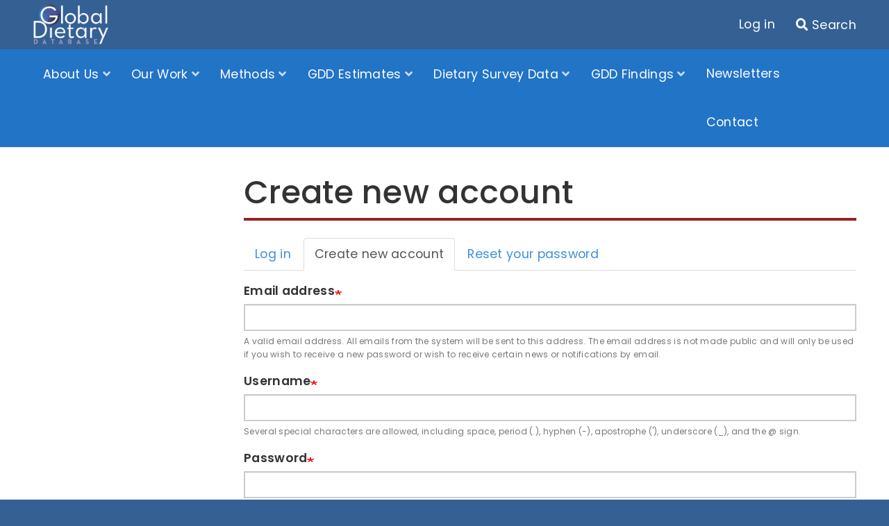

--- FILE ---
content_type: text/html; charset=UTF-8
request_url: https://globaldietarydatabase.org/member/register?destination=/article/2018-07/meet-our-corresponding-members-dr-regina-fisberg%23comment-form
body_size: 10730
content:
<!DOCTYPE html>
<html  lang="en" dir="ltr" prefix="content: http://purl.org/rss/1.0/modules/content/  dc: http://purl.org/dc/terms/  foaf: http://xmlns.com/foaf/0.1/  og: http://ogp.me/ns#  rdfs: http://www.w3.org/2000/01/rdf-schema#  schema: http://schema.org/  sioc: http://rdfs.org/sioc/ns#  sioct: http://rdfs.org/sioc/types#  skos: http://www.w3.org/2004/02/skos/core#  xsd: http://www.w3.org/2001/XMLSchema# ">
  <head>
    <meta charset="utf-8" />
<link rel="apple-touch-icon" sizes="180x180" href="/sites/default/files/favicons/apple-touch-icon.png"/>
<link rel="icon" type="image/png" sizes="32x32" href="/sites/default/files/favicons/favicon-32x32.png"/>
<link rel="icon" type="image/png" sizes="16x16" href="/sites/default/files/favicons/favicon-16x16.png"/>
<link rel="manifest" href="/sites/default/files/favicons/site.webmanifest"/>
<link rel="mask-icon" href="/sites/default/files/favicons/safari-pinned-tab.svg" color="#5bbad5"/>
<meta name="msapplication-TileColor" content="#da532c"/>
<meta name="theme-color" content="#ffffff"/>
<meta name="favicon-generator" content="Drupal responsive_favicons + realfavicongenerator.net" />
<meta name="Generator" content="Drupal 8 (https://www.drupal.org)" />
<meta name="MobileOptimized" content="width" />
<meta name="HandheldFriendly" content="true" />
<meta name="viewport" content="width=device-width, initial-scale=1.0" />

    <title>Create new account | Global Dietary Database</title>
    <link rel="stylesheet" media="all" href="/core/modules/system/css/components/align.module.css?sxqc6o" />
<link rel="stylesheet" media="all" href="/core/modules/system/css/components/fieldgroup.module.css?sxqc6o" />
<link rel="stylesheet" media="all" href="/core/modules/system/css/components/container-inline.module.css?sxqc6o" />
<link rel="stylesheet" media="all" href="/core/modules/system/css/components/clearfix.module.css?sxqc6o" />
<link rel="stylesheet" media="all" href="/core/modules/system/css/components/details.module.css?sxqc6o" />
<link rel="stylesheet" media="all" href="/core/modules/system/css/components/hidden.module.css?sxqc6o" />
<link rel="stylesheet" media="all" href="/core/modules/system/css/components/item-list.module.css?sxqc6o" />
<link rel="stylesheet" media="all" href="/core/modules/system/css/components/js.module.css?sxqc6o" />
<link rel="stylesheet" media="all" href="/core/modules/system/css/components/nowrap.module.css?sxqc6o" />
<link rel="stylesheet" media="all" href="/core/modules/system/css/components/position-container.module.css?sxqc6o" />
<link rel="stylesheet" media="all" href="/core/modules/system/css/components/progress.module.css?sxqc6o" />
<link rel="stylesheet" media="all" href="/core/modules/system/css/components/reset-appearance.module.css?sxqc6o" />
<link rel="stylesheet" media="all" href="/core/modules/system/css/components/resize.module.css?sxqc6o" />
<link rel="stylesheet" media="all" href="/core/modules/system/css/components/sticky-header.module.css?sxqc6o" />
<link rel="stylesheet" media="all" href="/core/modules/system/css/components/system-status-counter.css?sxqc6o" />
<link rel="stylesheet" media="all" href="/core/modules/system/css/components/system-status-report-counters.css?sxqc6o" />
<link rel="stylesheet" media="all" href="/core/modules/system/css/components/system-status-report-general-info.css?sxqc6o" />
<link rel="stylesheet" media="all" href="/core/modules/system/css/components/tablesort.module.css?sxqc6o" />
<link rel="stylesheet" media="all" href="/core/modules/system/css/components/tree-child.module.css?sxqc6o" />
<link rel="stylesheet" media="all" href="/core/assets/vendor/jquery.ui/themes/base/core.css?sxqc6o" />
<link rel="stylesheet" media="all" href="/core/assets/vendor/jquery.ui/themes/base/menu.css?sxqc6o" />
<link rel="stylesheet" media="all" href="/core/assets/vendor/jquery.ui/themes/base/autocomplete.css?sxqc6o" />
<link rel="stylesheet" media="all" href="/core/modules/user/css/user.module.css?sxqc6o" />
<link rel="stylesheet" media="all" href="/modules/contrib/webform/modules/webform_bootstrap/css/webform_bootstrap.css?sxqc6o" />
<link rel="stylesheet" media="all" href="/core/assets/vendor/jquery.ui/themes/base/theme.css?sxqc6o" />
<link rel="stylesheet" media="all" href="/themes/custom/friedman/css/style.css?sxqc6o" />
<link rel="stylesheet" media="all" href="/themes/custom/friedman/css/font-awesome.all.min.css?sxqc6o" />
<link rel="stylesheet" media="all" href="/themes/custom/friedman/css/animate.min.css?sxqc6o" />
<link rel="stylesheet" media="all" href="/themes/custom/friedman/css/overrides.css?sxqc6o" />
<link rel="stylesheet" media="all" href="/themes/custom/friedman/css/gdd-customizations.css?sxqc6o" />
<link rel="stylesheet" media="all" href="//cdn.jsdelivr.net/npm/jvectormap@2.0.4/jquery-jvectormap.min.css" />
<link rel="stylesheet" media="all" href="//api.mapbox.com/mapbox-gl-js/v1.11.1/mapbox-gl.css" />

    
<!--[if lte IE 8]>
<script src="/core/assets/vendor/html5shiv/html5shiv.min.js?v=3.7.3"></script>
<![endif]-->

  </head>
  <body class="page-path-is--member-registerdestination-article-2018-07-meet-our-corresponding-members-dr-regina-fisberg23comment-form has-role--anonymous path-member navbar-is-static-top has-glyphicons">
    <a href="#main-content" class="visually-hidden focusable skip-link">
      Skip to main content
    </a>
    
      <div class="dialog-off-canvas-main-canvas" data-off-canvas-main-canvas>
     
          <div class="wrapper--pre-header">
      <div class="container">
        		    <div class="wrapper--pre-header-menu">
		    		        <div class="region region-pre-header">
          <a class="logo navbar-btn pull-left" href="/" title="Home" rel="home">
      <img src="/sites/default/files/GDD-White.png" alt="Home" />
    </a>
      <nav role="navigation" aria-labelledby="block-friedman-account-menu-menu" id="block-friedman-account-menu">
            <h2 class="sr-only" id="block-friedman-account-menu-menu">User account menu</h2>

      
      <ul class="menu menu--account nav navbar-nav navbar-right">
                        <li>
        <a href="/member/login" data-drupal-link-system-path="member/login">Log in</a>
                  </li>
                        <li>
        <a href="#search">Search</a>
                  </li>
                        <li>
        <a href="#navbar-collapse">Mobile Menu</a>
                  </li>
        </ul>
  

  </nav>

  </div>

		    		    </div>
		  </div>
    </div>
    <header class="navbar navbar-default navbar-static-top" id="navbar" role="banner">
              <div class="container">
            <div class="navbar-header">
        
                          <button type="button" class="navbar-toggle" data-toggle="collapse" data-target="#navbar-collapse">
            <span class="sr-only">Toggle navigation</span>
            <span class="icon-bar"></span>
            <span class="icon-bar"></span>
            <span class="icon-bar"></span>
          </button>
              </div>

                    <div id="navbar-collapse" class="navbar-collapse collapse">
            <div class="region region-navigation-collapsible">
    <nav role="navigation" aria-labelledby="block-friedman-main-menu-menu" id="block-friedman-main-menu">
            <h2 class="sr-only" id="block-friedman-main-menu-menu">Main navigation</h2>

      
      <ul class="menu menu--main nav navbar-nav">
                        <li class="expanded dropdown">
        <button class="dropdown-toggle accessible-dropdown-toggle" data-toggle="dropdown"><i class="fa fa-plus"></i><i class="fa fa-minus"></i></button>
        <a href="/about-us" class="dropdown-toggle" data-toggle="dropdown">About Us <span class="caret"></span></a>
                          <ul class="dropdown-menu">
                        <li>
        <a href="/about-us/core-team-members" data-drupal-link-system-path="about-us/core-team-members">Core Team Members</a>
                  </li>
                        <li>
        <a href="/about-us/corresponding-members" data-drupal-link-system-path="node/43">Corresponding Members</a>
                  </li>
                        <li>
        <a href="/about-us/prior-team-members" data-drupal-link-system-path="about-us/prior-team-members">Past Team Members</a>
                  </li>
                        <li>
        <a href="/about-us/partners" data-drupal-link-system-path="node/92">Partners</a>
                  </li>
                        <li>
        <a href="/about-us/sponsors-and-affiliates" data-drupal-link-system-path="node/91">Sponsors and Affiliates</a>
                  </li>
        </ul>
  
            </li>
                        <li class="expanded dropdown">
        <button class="dropdown-toggle accessible-dropdown-toggle" data-toggle="dropdown"><i class="fa fa-plus"></i><i class="fa fa-minus"></i></button>
        <a href="/our-work" class="dropdown-toggle" data-toggle="dropdown">Our Work <span class="caret"></span></a>
                          <ul class="dropdown-menu">
                        <li>
        <a href="/our-work/current-aims-and-next-steps" data-drupal-link-system-path="node/2">Current Aims and Next Steps</a>
                  </li>
                        <li>
        <a href="/our-work/assessing-the-effects-of-diet-on-disease" data-drupal-link-system-path="node/3">Assessing the Effects of Diet on Disease</a>
                  </li>
                        <li>
        <a href="/our-work/measuring-efficacy-of-dietary-interventions" data-drupal-link-system-path="node/4">Evaluating the Effectiveness of Population Dietary Interventions</a>
                  </li>
                        <li>
        <a href="/foodex2-data-harmonization" data-drupal-link-system-path="node/632">GDD 2018 Dietary Data Harmonization</a>
                  </li>
                        <li>
        <a href="/frequently-asked-questions" data-drupal-link-system-path="node/631">Frequently Asked Questions</a>
                  </li>
        </ul>
  
            </li>
                        <li class="expanded dropdown">
        <button class="dropdown-toggle accessible-dropdown-toggle" data-toggle="dropdown"><i class="fa fa-plus"></i><i class="fa fa-minus"></i></button>
        <a href="/methods" class="dropdown-toggle" data-toggle="dropdown">Methods <span class="caret"></span></a>
                          <ul class="dropdown-menu">
                        <li>
        <a href="/methods/summary-methods-and-data-collection" data-drupal-link-system-path="node/770">Summary of Our Methods and Data Coverage</a>
                  </li>
                        <li class="expanded">
        <a href="/methods/scope-current-data-collection" data-drupal-link-system-path="node/56">Scope of Current Data Collection</a>
                          <ul class="dropdown-menu">
                        <li>
        <a href="/methods/scope-current-data-collection/demographic-variables" data-drupal-link-system-path="node/58">Demographic Variables</a>
                  </li>
                        <li>
        <a href="/methods/scope-current-data-collection/dietary-factors" data-drupal-link-system-path="node/59">Dietary Factors</a>
                  </li>
                        <li>
        <a href="/methods/scope-current-data-collection/geographic-regions" data-drupal-link-system-path="node/57">Geographic Regions</a>
                  </li>
                        <li>
        <a href="/modelled-and-harmonized-data" data-drupal-link-system-path="node/771">Modelled and Harmonized Data</a>
                  </li>
        </ul>
  
            </li>
                        <li>
        <a href="/gdd-prediction-model" data-drupal-link-system-path="node/127">The GDD Prediction Model</a>
                  </li>
                        <li>
        <a href="/model-covariates" data-drupal-link-system-path="node/130">Model Covariates</a>
                  </li>
        </ul>
  
            </li>
                        <li class="expanded dropdown">
        <button class="dropdown-toggle accessible-dropdown-toggle" data-toggle="dropdown"><i class="fa fa-plus"></i><i class="fa fa-minus"></i></button>
        <a href="/available-gdd-2018-estimates-datafiles" class="dropdown-toggle" data-toggle="dropdown">GDD Estimates <span class="caret"></span></a>
                          <ul class="dropdown-menu">
                        <li>
        <a href="/available-gdd-2018-estimates-datafiles" data-drupal-link-system-path="node/738">About Our Estimates of Dietary Intake</a>
                  </li>
                        <li>
        <a href="/data-download" data-drupal-link-system-path="node/132">Download Global Dietary Intake Estimates</a>
                  </li>
        </ul>
  
            </li>
                        <li class="expanded dropdown">
        <button class="dropdown-toggle accessible-dropdown-toggle" data-toggle="dropdown"><i class="fa fa-plus"></i><i class="fa fa-minus"></i></button>
        <a href="/management/microdata-surveys" class="dropdown-toggle" data-toggle="dropdown">Dietary Survey Data <span class="caret"></span></a>
                          <ul class="dropdown-menu">
                        <li>
        <a href="https://www.globaldietarydatabase.org/management/microdata-surveys">Download Original Dietary Survey Data</a>
                  </li>
                        <li>
        <a href="/complete-survey-metadata" data-drupal-link-system-path="node/728">Download Original Dietary Survey Metadata</a>
                  </li>
        </ul>
  
            </li>
                        <li class="expanded dropdown">
        <button class="dropdown-toggle accessible-dropdown-toggle" data-toggle="dropdown"><i class="fa fa-plus"></i><i class="fa fa-minus"></i></button>
        <a href="/publications" class="dropdown-toggle" data-toggle="dropdown">GDD Findings <span class="caret"></span></a>
                          <ul class="dropdown-menu">
                        <li>
        <a href="/publications/57" data-drupal-link-system-path="publications/57">Intakes and trends of major foods, beverages, nutrients, and diet patterns</a>
                  </li>
                        <li>
        <a href="/publications/56" data-drupal-link-system-path="publications/56">Dietary data availability, gaps, and methodological work</a>
                  </li>
                        <li>
        <a href="/publications/58" data-drupal-link-system-path="publications/58">Links of foods and nutrients to health and disease</a>
                  </li>
                        <li>
        <a href="/publications/59" data-drupal-link-system-path="publications/59">​Policy implications and policy work</a>
                  </li>
        </ul>
  
            </li>
                        <li>
        <a href="/volume-09-august-2020" data-drupal-link-system-path="node/678">Newsletters</a>
                  </li>
                        <li>
        <a href="/contact-us" data-drupal-link-system-path="node/795">Contact</a>
                  </li>
        </ul>
  

  </nav>

  </div>

        </div>
                    </div>
          </header>
  
  <div class="white-background page-content-wrapper">
  <div role="main" class="main-container container js-quickedit-main-content">
    <div class="row">

                              <div role="heading">
              <div class="region region-header">
      

  </div>

          </div>
              	  <div class="wrap-page-content-and-sidebars clearfix">
                              <aside class="col-sm-3" role="complementary">
            
          </aside>
              
                  <section class="col-sm-9">

                
                
                
                
                          <a id="main-content"></a>
            <div class="region region-content">
    <div data-drupal-messages-fallback class="hidden"></div>    <h1 class="page-header">Create new account</h1>

      <nav class="tabs" role="navigation" aria-label="Tabs">
        <h2 class="visually-hidden">Primary tabs</h2>
  <ul class="tabs--primary nav nav-tabs"><li><a href="/member/login" data-drupal-link-system-path="member/login">Log in</a></li>
<li class="active"><a href="/member/register" data-drupal-link-system-path="member/register">Create new account<span class="visually-hidden">(active tab)</span></a></li>
<li><a href="/member/password" data-drupal-link-system-path="member/password">Reset your password</a></li>
</ul>

    </nav>
    <form class="user-register-form user-form" data-user-info-from-browser data-drupal-selector="user-register-form" data-recaptcha-id="user_register_form" action="/member/register?destination=/article/2018-07/meet-our-corresponding-members-dr-regina-fisberg%23comment-form" method="post" id="user-register-form" accept-charset="UTF-8">
  <div data-drupal-selector="edit-account" class="form-group js-form-wrapper form-wrapper" id="edit-account"><div class="form-item js-form-item form-type-email js-form-type-email form-item-mail js-form-item-mail form-group">
      
  <label for="edit-mail" class="control-label js-form-required form-required">Email address</label>
  
  
  <input data-drupal-selector="edit-mail" aria-describedby="edit-mail--description" class="form-email required form-control" type="email" id="edit-mail" name="mail" value="" size="60" maxlength="254" required="required" aria-required="true" />

  
  
      <div id="edit-mail--description" class="description help-block">
      A valid email address. All emails from the system will be sent to this address. The email address is not made public and will only be used if you wish to receive a new password or wish to receive certain news or notifications by email.
    </div>
  </div>
<div class="form-item js-form-item form-type-textfield js-form-type-textfield form-item-name js-form-item-name form-group">
      
  <label for="edit-name" class="control-label js-form-required form-required">Username</label>
  
  
  <input class="username form-text required form-control" autocorrect="off" autocapitalize="off" spellcheck="false" data-drupal-selector="edit-name" aria-describedby="edit-name--description" type="text" id="edit-name" name="name" value="" size="60" maxlength="60" required="required" aria-required="true" />

  
  
      <div id="edit-name--description" class="description help-block">
      Several special characters are allowed, including space, period (.), hyphen (-), apostrophe ('), underscore (_), and the @ sign.
    </div>
  </div>
<div id="edit-pass" class="form-item js-form-item form-type-password-confirm js-form-type-password-confirm form-item-pass js-form-item-pass form-no-label form-group">
  
  
  <div class="form-item js-form-item form-type-password js-form-type-password form-item-pass-pass1 js-form-item-pass-pass1 form-group">
      
  <label for="edit-pass-pass1" class="control-label js-form-required form-required">Password</label>
  
  
  <input class="password-field js-password-field form-text required form-control" autocomplete="new-password" data-drupal-selector="edit-pass-pass1" type="password" id="edit-pass-pass1" name="pass[pass1]" size="25" maxlength="128" required="required" aria-required="true" />

  
  
  </div>
<div class="form-item js-form-item form-type-password js-form-type-password form-item-pass-pass2 js-form-item-pass-pass2 form-group">
      
  <label for="edit-pass-pass2" class="control-label js-form-required form-required">Confirm password</label>
  
  
  <input class="password-confirm js-password-confirm form-text required form-control" autocomplete="new-password" data-drupal-selector="edit-pass-pass2" type="password" id="edit-pass-pass2" name="pass[pass2]" size="25" maxlength="128" required="required" aria-required="true" />

  
  
  </div>


  
  
      <div id="edit-pass--description" class="description help-block">
      Provide a password for the new account in both fields.
    </div>
  </div>
</div>
<input autocomplete="off" data-drupal-selector="form-u5dlwjdscfrgdwedtr0nkr2o8pvaj-unqeew83hblfk" type="hidden" name="form_build_id" value="form-U5DLWJdSCFrgdWedtr0Nkr2O8PvAJ-uNqEeW83hBLfk" /><input data-drupal-selector="edit-user-register-form" type="hidden" name="form_id" value="user_register_form" /><input data-drupal-selector="edit-simple-recaptcha-token" type="hidden" name="simple_recaptcha_token" value="" /><input data-drupal-selector="edit-simple-recaptcha-type" type="hidden" name="simple_recaptcha_type" value="v2" /><div class="field--type-entity-reference field--name-field-name-prefix field--widget-options-select form-group js-form-wrapper form-wrapper" data-drupal-selector="edit-field-name-prefix-wrapper" id="edit-field-name-prefix-wrapper"><div class="form-item js-form-item form-type-select js-form-type-select form-item-field-name-prefix js-form-item-field-name-prefix form-group">
      
  <label for="edit-field-name-prefix" class="control-label">Name Prefix</label>
  
  
  
<div class="select-wrapper"><select data-drupal-selector="edit-field-name-prefix" class="form-select form-control" id="edit-field-name-prefix" name="field_name_prefix"><option
            value="_none">- None -</option><option
            value="296">Dr</option><option
            value="292">M</option><option
            value="286">Master</option><option
            value="288">Miss</option><option
            value="287">Mr</option><option
            value="289">Mrs</option><option
            value="290">Ms</option><option
            value="291">Mx</option><option
            value="297">Professor</option><option
            value="293">Sir</option><option
            value="295">The Honorable</option><option
            value="294">The Honourable</option></select></div>

  
  
  </div>
</div>
<div class="field--type-string field--name-field-first-name field--widget-string-textfield form-group js-form-wrapper form-wrapper" data-drupal-selector="edit-field-first-name-wrapper" id="edit-field-first-name-wrapper">      <div class="form-item js-form-item form-type-textfield js-form-type-textfield form-item-field-first-name-0-value js-form-item-field-first-name-0-value form-group">
      
  <label for="edit-field-first-name-0-value" class="control-label js-form-required form-required">First Name</label>
  
  
  <input class="js-text-full text-full form-text required form-control" data-drupal-selector="edit-field-first-name-0-value" type="text" id="edit-field-first-name-0-value" name="field_first_name[0][value]" value="" size="60" maxlength="255" placeholder="" required="required" aria-required="true" />

  
  
  </div>

  </div>
<div class="field--type-string field--name-field-last-name field--widget-string-textfield form-group js-form-wrapper form-wrapper" data-drupal-selector="edit-field-last-name-wrapper" id="edit-field-last-name-wrapper">      <div class="form-item js-form-item form-type-textfield js-form-type-textfield form-item-field-last-name-0-value js-form-item-field-last-name-0-value form-group">
      
  <label for="edit-field-last-name-0-value" class="control-label js-form-required form-required">Last Name</label>
  
  
  <input class="js-text-full text-full form-text required form-control" data-drupal-selector="edit-field-last-name-0-value" type="text" id="edit-field-last-name-0-value" name="field_last_name[0][value]" value="" size="60" maxlength="255" placeholder="" required="required" aria-required="true" />

  
  
  </div>

  </div>
<div class="field--type-entity-reference field--name-field-user-type-general field--widget-options-buttons form-group js-form-wrapper form-wrapper" data-drupal-selector="edit-field-user-type-general-wrapper" id="edit-field-user-type-general-wrapper"><fieldset data-drupal-selector="edit-field-user-type-general" class="fieldgroup form-composite js-form-item form-item js-form-wrapper form-wrapper" id="edit-field-user-type-general--wrapper">
      <legend>
    <span class="fieldset-legend">Which of the following best describes you?</span>
  </legend>
  <div class="fieldset-wrapper">
            <div id="edit-field-user-type-general" class="form-checkboxes"><div class="form-item js-form-item form-type-checkbox js-form-type-checkbox form-item-field-user-type-general-300 js-form-item-field-user-type-general-300 checkbox">
  
  
  

      <input data-drupal-selector="edit-field-user-type-general-300" class="form-checkbox" type="checkbox" id="edit-field-user-type-general-300" name="field_user_type_general[300]" value="300" />
  <label for="edit-field-user-type-general-300" class="control-label option">Industry</label>
  
  
  </div>
<div class="form-item js-form-item form-type-checkbox js-form-type-checkbox form-item-field-user-type-general-301 js-form-item-field-user-type-general-301 checkbox">
  
  
  

      <input data-drupal-selector="edit-field-user-type-general-301" class="form-checkbox" type="checkbox" id="edit-field-user-type-general-301" name="field_user_type_general[301]" value="301" />
  <label for="edit-field-user-type-general-301" class="control-label option">NGO</label>
  
  
  </div>
<div class="form-item js-form-item form-type-checkbox js-form-type-checkbox form-item-field-user-type-general-299 js-form-item-field-user-type-general-299 checkbox">
  
  
  

      <input data-drupal-selector="edit-field-user-type-general-299" class="form-checkbox" type="checkbox" id="edit-field-user-type-general-299" name="field_user_type_general[299]" value="299" />
  <label for="edit-field-user-type-general-299" class="control-label option">Student</label>
  
  
  </div>
<div class="form-item js-form-item form-type-checkbox js-form-type-checkbox form-item-field-user-type-general-298 js-form-item-field-user-type-general-298 checkbox">
  
  
  

      <input data-drupal-selector="edit-field-user-type-general-298" class="form-checkbox" type="checkbox" id="edit-field-user-type-general-298" name="field_user_type_general[298]" value="298" />
  <label for="edit-field-user-type-general-298" class="control-label option">University/Research</label>
  
  
  </div>
</div>

          </div>
</fieldset>
</div>
<div class="field--type-string field--name-field-highest-degree field--widget-string-textfield form-group js-form-wrapper form-wrapper" data-drupal-selector="edit-field-highest-degree-wrapper" id="edit-field-highest-degree-wrapper"><div id="field-highest-degree-add-more-wrapper">  <div class="form-item">
      <div class="table-responsive">
<table id="field-highest-degree-values" class="field-multiple-table responsive-enabled table table-hover table-striped" data-striping="1">
  
  
      <thead>
      <tr>
                        <th colspan="2" class="field-label">Highest Degree</th>
                      <th>Order</th>
            </tr>
    </thead>
  
      <tbody>
                      <tr class="draggable odd">
                      <td class="field-multiple-drag"></td>
                      <td><div class="form-item js-form-item form-type-textfield js-form-type-textfield form-item-field-highest-degree-0-value js-form-item-field-highest-degree-0-value form-no-label form-group">
      
  <label for="edit-field-highest-degree-0-value" class="control-label sr-only">Highest Degree (value 1)</label>
  
  
  <input class="js-text-full text-full form-text form-control" data-drupal-selector="edit-field-highest-degree-0-value" type="text" id="edit-field-highest-degree-0-value" name="field_highest_degree[0][value]" value="" size="60" maxlength="255" placeholder="" />

  
  
  </div>
</td>
                      <td class="delta-order"><div class="form-item js-form-item form-type-select js-form-type-select form-item-field-highest-degree-0--weight js-form-item-field-highest-degree-0--weight form-no-label form-group">
      
  <label for="edit-field-highest-degree-0-weight" class="control-label sr-only">Weight for row 1</label>
  
  
  
<div class="select-wrapper"><select data-drupal-selector="edit-field-highest-degree-0-weight" class="field_highest_degree-delta-order form-select form-control" id="edit-field-highest-degree-0-weight" name="field_highest_degree[0][_weight]"><option
            value="0" selected="selected">0</option></select></div>

  
  
  </div>
</td>
                  </tr>
          </tbody>
    </table>
  </div>

              <div class="clearfix"><button class="field-add-more-submit button js-form-submit form-submit btn-success btn" data-drupal-selector="edit-field-highest-degree-add-more" formnovalidate="formnovalidate" type="submit" id="edit-field-highest-degree-add-more" name="field_highest_degree_add_more" value="Add another degree">Add another degree</button></div>
      </div>
</div></div>
<div class="field--type-string field--name-field-title-position field--widget-string-textfield form-group js-form-wrapper form-wrapper" data-drupal-selector="edit-field-title-position-wrapper" id="edit-field-title-position-wrapper"><div id="field-title-position-add-more-wrapper">  <div class="form-item">
      <div class="table-responsive">
<table id="field-title-position-values" class="field-multiple-table responsive-enabled table table-hover table-striped" data-striping="1">
  
  
      <thead>
      <tr>
                        <th colspan="2" class="field-label">Your Current Title/Position</th>
                      <th>Order</th>
            </tr>
    </thead>
  
      <tbody>
                      <tr class="draggable odd">
                      <td class="field-multiple-drag"></td>
                      <td><div class="form-item js-form-item form-type-textfield js-form-type-textfield form-item-field-title-position-0-value js-form-item-field-title-position-0-value form-no-label form-group">
      
  <label for="edit-field-title-position-0-value" class="control-label sr-only">Your Current Title/Position (value 1)</label>
  
  
  <input class="js-text-full text-full form-text form-control" data-drupal-selector="edit-field-title-position-0-value" type="text" id="edit-field-title-position-0-value" name="field_title_position[0][value]" value="" size="60" maxlength="255" placeholder="" />

  
  
  </div>
</td>
                      <td class="delta-order"><div class="form-item js-form-item form-type-select js-form-type-select form-item-field-title-position-0--weight js-form-item-field-title-position-0--weight form-no-label form-group">
      
  <label for="edit-field-title-position-0-weight" class="control-label sr-only">Weight for row 1</label>
  
  
  
<div class="select-wrapper"><select data-drupal-selector="edit-field-title-position-0-weight" class="field_title_position-delta-order form-select form-control" id="edit-field-title-position-0-weight" name="field_title_position[0][_weight]"><option
            value="0" selected="selected">0</option></select></div>

  
  
  </div>
</td>
                  </tr>
          </tbody>
    </table>
  </div>

              <div class="clearfix"><button class="field-add-more-submit button js-form-submit form-submit btn-success btn" data-drupal-selector="edit-field-title-position-add-more" formnovalidate="formnovalidate" type="submit" id="edit-field-title-position-add-more" name="field_title_position_add_more" value="Add another title/position">Add another title/position</button></div>
      </div>
</div></div>
<div class="field--type-entity-reference field--name-field-country field--widget-entity-reference-autocomplete form-group js-form-wrapper form-wrapper" data-drupal-selector="edit-field-country-wrapper" id="edit-field-country-wrapper"><div id="field-country-add-more-wrapper">  <div class="form-item">
      <div class="table-responsive">
<table id="field-country-values" class="field-multiple-table responsive-enabled table table-hover table-striped" data-striping="1">
  
  
      <thead>
      <tr>
                        <th colspan="2" class="field-label form-required">Country</th>
                      <th>Order</th>
            </tr>
    </thead>
  
      <tbody>
                      <tr class="draggable odd">
                      <td class="field-multiple-drag"></td>
                      <td><div class="form-item js-form-item form-type-entity-autocomplete js-form-type-entity-autocomplete form-item-field-country-0-target-id js-form-item-field-country-0-target-id form-no-label form-group form-autocomplete">
      
  <label for="edit-field-country-0-target-id" class="control-label sr-only js-form-required form-required">Country (value 1)</label>
  
  
  <div class="input-group"><input data-drupal-selector="edit-field-country-0-target-id" class="form-autocomplete form-text required form-control" data-autocomplete-path="/entity_reference_autocomplete/taxonomy_term/default%3Ataxonomy_term/rneO-fp8PJ7oCIaB7dkPdzMo7XLtOprvwyF7VJsJgvY" type="text" id="edit-field-country-0-target-id" name="field_country[0][target_id]" value="" size="60" maxlength="1024" placeholder="" required="required" aria-required="true" /><span class="input-group-addon"><span class="icon glyphicon glyphicon-refresh ajax-progress ajax-progress-throbber" aria-hidden="true"></span></span></div>

  
  
  </div>
</td>
                      <td class="delta-order"><div class="form-item js-form-item form-type-select js-form-type-select form-item-field-country-0--weight js-form-item-field-country-0--weight form-no-label form-group">
      
  <label for="edit-field-country-0-weight" class="control-label sr-only">Weight for row 1</label>
  
  
  
<div class="select-wrapper"><select data-drupal-selector="edit-field-country-0-weight" class="field_country-delta-order form-select form-control" id="edit-field-country-0-weight" name="field_country[0][_weight]"><option
            value="0" selected="selected">0</option></select></div>

  
  
  </div>
</td>
                  </tr>
          </tbody>
    </table>
  </div>

              <div class="clearfix"><button class="field-add-more-submit button js-form-submit form-submit btn-success btn" data-drupal-selector="edit-field-country-add-more" formnovalidate="formnovalidate" type="submit" id="edit-field-country-add-more" name="field_country_add_more" value="Add another country">Add another country</button></div>
      </div>
</div></div>
<div class="field--type-boolean field--name-field-email-list-signup-consent field--widget-boolean-checkbox form-group js-form-wrapper form-wrapper" data-drupal-selector="edit-field-email-list-signup-consent-wrapper" id="edit-field-email-list-signup-consent-wrapper"><div class="form-item js-form-item form-type-checkbox js-form-type-checkbox form-item-field-email-list-signup-consent-value js-form-item-field-email-list-signup-consent-value checkbox">
  
  
  

      <input data-drupal-selector="edit-field-email-list-signup-consent-value" aria-describedby="edit-field-email-list-signup-consent-value--description" class="form-checkbox" type="checkbox" id="edit-field-email-list-signup-consent-value" name="field_email_list_signup_consent[value]" value="1" checked="checked" />
  <label for="edit-field-email-list-signup-consent-value" class="control-label option">Subscribe to Receive E-mail Updates from the Global Dietary Database</label>
  
  
      <div id="edit-field-email-list-signup-consent-value--description" class="description help-block">
      By providing us your email address to create an account with the Global Dietary Database (GDD), you voluntarily agree to receive email messages and updates from GDD. GDD is based, and primarily stores its electronic data (including email databases), in the United States of America. If at any time you no longer wish to receive email messages and updates from GDD, you may unsubscribe at that time by selecting Unsubscribe. For information about Tufts’ processing of your personal data, please review the University’s Privacy Statements.
    </div>
  </div>
</div>
<div data-drupal-selector="edit-actions" class="form-actions form-group js-form-wrapper form-wrapper" id="edit-actions"><div id="user_register_form-captcha" class="recaptcha recaptcha-wrapper form-group js-form-wrapper form-wrapper" data-drupal-selector="edit-captcha"></div>
<button data-drupal-selector="edit-submit" class="button button--primary js-form-submit form-submit btn-success btn" type="submit" id="edit-submit" name="op" value="Create new account">Create new account</button></div>

</form>


  </div>

              </section>

                  </div>
    </div>
  </div>
  </div>

      <footer class="footer mt-0" role="contentinfo">
      <div class="container">
          <div class="region region-footer">
    <section id="block-copyright" class="block block-block-content block-block-content1277df42-771f-4185-a47a-1ccd0a5c800b clearfix">
  
    

      
            <div class="field field--name-body field--type-text-with-summary field--label-hidden field--item"><p class="text-align-center"><a class="btn btn-default" href="https://www.linkedin.com/company/global-dietary-database/"><i class="fab fa-linkedin"> </i> Find GDD on LinkedIn</a> <a class="btn btn-default" href="https://www.twitter.com/globaldietdata"><i class="fab fa-twitter"> </i> Follow GDD on Twitter</a></p>

<hr />
<p class="text-align-center"><a href="/member/login">Site User Login</a> | <a href="/terms-and-conditions-use">Terms and Conditions of Use</a></p>

<p class="text-align-center">Copyright © <script>
<!--//--><![CDATA[// ><!--
document.write(new Date().getFullYear())
//--><!]]>
</script>, Tufts University<br />
Gerald J. and Dorothy R. Friedman School of Nutrition Science and Policy at Tufts University</p>
</div>
      
  </section>


  </div>

      </div>
    </footer>
  
<div class="modal fade" id="search-modal" tabindex="-1" role="dialog">
  <div class="modal-dialog" role="document">
    <div class="modal-content">
      <div class="modal-body">
          <div class="region region-search">
    <div class="search-block-form block block-search block-search-form-block" data-drupal-selector="search-block-form" id="block-friedman-search" role="search">
  
    
      <form action="/search/node" method="get" id="search-block-form" accept-charset="UTF-8">
  <div class="form-item js-form-item form-type-search js-form-type-search form-item-keys js-form-item-keys form-no-label form-group">
      
  <label for="edit-keys" class="control-label sr-only">Search</label>
  
  
  <div class="input-group"><input title="Enter the terms you wish to search for." data-drupal-selector="edit-keys" class="form-search form-control" placeholder="Search" type="search" id="edit-keys" name="keys" value="" size="15" maxlength="128" /><span class="input-group-btn"><button type="submit" value="Search" class="button js-form-submit form-submit btn-primary btn icon-only" name=""><span class="sr-only">Search</span><span class="icon glyphicon glyphicon-search" aria-hidden="true"></span></button></span></div>

  
  
      <div id="edit-keys--description" class="description help-block">
      Enter the terms you wish to search for.
    </div>
  </div>
<div class="form-actions form-group js-form-wrapper form-wrapper" data-drupal-selector="edit-actions" id="edit-actions"></div>

</form>

  </div>

  </div>

      </div>
    </div>
  </div>
</div>

  </div>

    
    <script type="application/json" data-drupal-selector="drupal-settings-json">{"path":{"baseUrl":"\/","scriptPath":null,"pathPrefix":"","currentPath":"member\/register","currentPathIsAdmin":false,"isFront":false,"currentLanguage":"en","currentQuery":{"destination":"\/article\/2018-07\/meet-our-corresponding-members-dr-regina-fisberg#comment-form"}},"pluralDelimiter":"\u0003","suppressDeprecationErrors":true,"ajaxPageState":{"libraries":"core\/drupal.autocomplete,core\/drupal.form,core\/drupal.tabledrag,core\/drupal.tableresponsive,core\/html5shiv,core\/jquery.form,friedman\/bootstrap-scripts,friedman\/global-styling,simple_recaptcha\/simple_recaptcha,system\/base,user\/drupal.user,webform_bootstrap\/webform_bootstrap","theme":"friedman","theme_token":null},"ajaxTrustedUrl":{"\/search\/node":true,"form_action_p_pvdeGsVG5zNF_XLGPTvYSKCf43t8qZYSwcfZl2uzM":true,"\/member\/register?destination=\/article\/2018-07\/meet-our-corresponding-members-dr-regina-fisberg%23comment-form\u0026ajax_form=1":true},"bootstrap":{"forms_has_error_value_toggle":1,"modal_animation":1,"modal_backdrop":"true","modal_focus_input":1,"modal_keyboard":1,"modal_select_text":1,"modal_show":1,"modal_size":""},"simple_recaptcha":{"sitekey":"6LfEqL8UAAAAAEvP_3-uSdTHTrOPclSC-RcOLuUO","form_ids":{"user_register_form":"user_register_form"}},"ajax":{"edit-field-country-add-more":{"callback":["Drupal\\Core\\Field\\Plugin\\Field\\FieldWidget\\EntityReferenceAutocompleteWidget","addMoreAjax"],"wrapper":"field-country-add-more-wrapper","effect":"fade","event":"mousedown","keypress":true,"prevent":"click","url":"\/member\/register?destination=\/article\/2018-07\/meet-our-corresponding-members-dr-regina-fisberg%23comment-form\u0026ajax_form=1","dialogType":"ajax","submit":{"_triggering_element_name":"field_country_add_more","_triggering_element_value":"Add another item"}},"edit-field-title-position-add-more":{"callback":["Drupal\\Core\\Field\\Plugin\\Field\\FieldWidget\\StringTextfieldWidget","addMoreAjax"],"wrapper":"field-title-position-add-more-wrapper","effect":"fade","event":"mousedown","keypress":true,"prevent":"click","url":"\/member\/register?destination=\/article\/2018-07\/meet-our-corresponding-members-dr-regina-fisberg%23comment-form\u0026ajax_form=1","dialogType":"ajax","submit":{"_triggering_element_name":"field_title_position_add_more","_triggering_element_value":"Add another item"}},"edit-field-highest-degree-add-more":{"callback":["Drupal\\Core\\Field\\Plugin\\Field\\FieldWidget\\StringTextfieldWidget","addMoreAjax"],"wrapper":"field-highest-degree-add-more-wrapper","effect":"fade","event":"mousedown","keypress":true,"prevent":"click","url":"\/member\/register?destination=\/article\/2018-07\/meet-our-corresponding-members-dr-regina-fisberg%23comment-form\u0026ajax_form=1","dialogType":"ajax","submit":{"_triggering_element_name":"field_highest_degree_add_more","_triggering_element_value":"Add another item"}}},"tableDrag":{"field-country-values":{"field_country-delta-order":{"2":{"target":"field_country-delta-order","source":"field_country-delta-order","relationship":"sibling","action":"order","hidden":true,"limit":0}}},"field-title-position-values":{"field_title_position-delta-order":{"1":{"target":"field_title_position-delta-order","source":"field_title_position-delta-order","relationship":"sibling","action":"order","hidden":true,"limit":0}}},"field-highest-degree-values":{"field_highest_degree-delta-order":[{"target":"field_highest_degree-delta-order","source":"field_highest_degree-delta-order","relationship":"sibling","action":"order","hidden":true,"limit":0}]}},"password":{"confirmTitle":"Passwords match:","confirmSuccess":"yes","confirmFailure":"no","showStrengthIndicator":true,"strengthTitle":"Password strength:","hasWeaknesses":"Recommendations to make your password stronger:","tooShort":"Make it at least 12 characters","addLowerCase":"Add lowercase letters","addUpperCase":"Add uppercase letters","addNumbers":"Add numbers","addPunctuation":"Add punctuation","sameAsUsername":"Make it different from your username","weak":"Weak","fair":"Fair","good":"Good","strong":"Strong","username":""},"user":{"uid":0,"permissionsHash":"2e522fba7e9a1412d9657779e0858f04601fb459c4296426bdff8be4570e67d3"}}</script>
<script src="/core/assets/vendor/jquery/jquery.min.js?v=3.5.1"></script>
<script src="/core/assets/vendor/underscore/underscore-min.js?v=1.9.1"></script>
<script src="/core/assets/vendor/jquery-once/jquery.once.min.js?v=2.2.3"></script>
<script src="/core/misc/drupalSettingsLoader.js?v=8.9.14"></script>
<script src="/core/misc/drupal.js?v=8.9.14"></script>
<script src="/core/misc/drupal.init.js?v=8.9.14"></script>
<script src="/core/assets/vendor/jquery.ui/ui/data-min.js?v=1.12.1"></script>
<script src="/core/assets/vendor/jquery.ui/ui/disable-selection-min.js?v=1.12.1"></script>
<script src="/core/assets/vendor/jquery.ui/ui/form-min.js?v=1.12.1"></script>
<script src="/core/assets/vendor/jquery.ui/ui/labels-min.js?v=1.12.1"></script>
<script src="/core/assets/vendor/jquery.ui/ui/jquery-1-7-min.js?v=1.12.1"></script>
<script src="/core/assets/vendor/jquery.ui/ui/scroll-parent-min.js?v=1.12.1"></script>
<script src="/core/assets/vendor/jquery.ui/ui/tabbable-min.js?v=1.12.1"></script>
<script src="/core/assets/vendor/jquery.ui/ui/unique-id-min.js?v=1.12.1"></script>
<script src="/core/assets/vendor/jquery.ui/ui/version-min.js?v=1.12.1"></script>
<script src="/core/assets/vendor/jquery.ui/ui/escape-selector-min.js?v=1.12.1"></script>
<script src="/core/assets/vendor/jquery.ui/ui/focusable-min.js?v=1.12.1"></script>
<script src="/core/assets/vendor/jquery.ui/ui/ie-min.js?v=1.12.1"></script>
<script src="/core/assets/vendor/jquery.ui/ui/keycode-min.js?v=1.12.1"></script>
<script src="/core/assets/vendor/jquery.ui/ui/plugin-min.js?v=1.12.1"></script>
<script src="/core/assets/vendor/jquery.ui/ui/safe-active-element-min.js?v=1.12.1"></script>
<script src="/core/assets/vendor/jquery.ui/ui/safe-blur-min.js?v=1.12.1"></script>
<script src="/core/assets/vendor/jquery.ui/ui/widget-min.js?v=1.12.1"></script>
<script src="/core/misc/tabledrag.js?v=8.9.14"></script>
<script src="/core/misc/autocomplete.js?v=8.9.14"></script>
<script src="/themes/contrib/bootstrap/js/drupal.bootstrap.js?sxqc6o"></script>
<script src="/themes/contrib/bootstrap/js/attributes.js?sxqc6o"></script>
<script src="/themes/contrib/bootstrap/js/theme.js?sxqc6o"></script>
<script src="/themes/custom/friedman/bootstrap/js/affix.js?sxqc6o"></script>
<script src="/themes/custom/friedman/bootstrap/js/alert.js?sxqc6o"></script>
<script src="/themes/custom/friedman/bootstrap/js/button.js?sxqc6o"></script>
<script src="/themes/custom/friedman/bootstrap/js/carousel.js?sxqc6o"></script>
<script src="/themes/custom/friedman/bootstrap/js/collapse.js?sxqc6o"></script>
<script src="/themes/custom/friedman/bootstrap/js/dropdown.js?sxqc6o"></script>
<script src="/themes/custom/friedman/bootstrap/js/modal.js?sxqc6o"></script>
<script src="/themes/custom/friedman/bootstrap/js/tooltip.js?sxqc6o"></script>
<script src="/themes/custom/friedman/bootstrap/js/popover.js?sxqc6o"></script>
<script src="/themes/custom/friedman/bootstrap/js/scrollspy.js?sxqc6o"></script>
<script src="/themes/custom/friedman/bootstrap/js/tab.js?sxqc6o"></script>
<script src="/themes/custom/friedman/bootstrap/js/transition.js?sxqc6o"></script>
<script src="//cdnjs.cloudflare.com/ajax/libs/twitter-bootstrap/3.0.3/js/bootstrap.min.js"></script>
<script src="/themes/custom/friedman/js/wow.min.js?sxqc6o"></script>
<script src="//cdn.rawgit.com/davidstutz/bootstrap-multiselect/master/dist/js/bootstrap-multiselect.js"></script>
<script src="/themes/custom/friedman/js/jqvmap/jquery-jvectormap-2.0.5.min.js?sxqc6o"></script>
<script src="/themes/custom/friedman/js/jqvmap/jquery-jvectormap-world-mill-en.js?sxqc6o"></script>
<script src="/themes/custom/friedman/js/jqvmap/jquery.vmap.sampledata.js?sxqc6o"></script>
<script src="/themes/custom/friedman/js/friedman.js?sxqc6o"></script>
<script src="//cdnjs.cloudflare.com/ajax/libs/jquery-cookie/1.4.1/jquery.cookie.min.js"></script>
<script src="//code.jquery.com/ui/1.12.1/jquery-ui.js"></script>
<script src="//api.mapbox.com/mapbox-gl-js/v1.11.1/mapbox-gl.js"></script>
<script src="/modules/contrib/webform/js/webform.behaviors.js?v=8.9.14"></script>
<script src="/core/misc/states.js?v=8.9.14"></script>
<script src="/themes/contrib/bootstrap/js/misc/states.js?sxqc6o"></script>
<script src="/modules/contrib/webform/js/webform.states.js?v=8.9.14"></script>
<script src="/modules/contrib/webform/modules/webform_bootstrap/js/webform_bootstrap.states.js?v=8.9.14"></script>
<script src="/core/misc/debounce.js?v=8.9.14"></script>
<script src="/core/misc/form.js?v=8.9.14"></script>
<script src="/themes/contrib/bootstrap/js/misc/form.js?sxqc6o"></script>
<script src="https://www.google.com/recaptcha/api.js" defer async></script>
<script src="/modules/contrib/simple_recaptcha/js/buttons.js?v=1.x"></script>
<script src="/modules/contrib/simple_recaptcha/js/simple_recaptcha.js?v=1.x"></script>
<script src="/core/assets/vendor/jquery-form/jquery.form.min.js?v=4.22"></script>
<script src="/core/misc/progress.js?v=8.9.14"></script>
<script src="/themes/contrib/bootstrap/js/misc/progress.js?sxqc6o"></script>
<script src="/core/misc/ajax.js?v=8.9.14"></script>
<script src="/themes/contrib/bootstrap/js/misc/ajax.js?sxqc6o"></script>
<script src="/core/misc/tableresponsive.js?v=8.9.14"></script>
<script src="/themes/contrib/bootstrap/js/misc/tabledrag.js?sxqc6o"></script>
<script src="/core/assets/vendor/jquery.ui/ui/position-min.js?v=1.12.1"></script>
<script src="/core/assets/vendor/jquery.ui/ui/widgets/menu-min.js?v=1.12.1"></script>
<script src="/core/assets/vendor/jquery.ui/ui/widgets/autocomplete-min.js?v=1.12.1"></script>
<script src="/themes/contrib/bootstrap/js/misc/autocomplete.js?sxqc6o"></script>
<script src="/core/modules/user/user.js?v=8.9.14"></script>
<script src="/core/modules/user/user.theme.js?v=8.9.14"></script>

  </body>
  
</html>


--- FILE ---
content_type: text/css
request_url: https://globaldietarydatabase.org/themes/custom/friedman/css/overrides.css?sxqc6o
body_size: 6656
content:
@import "https://fonts.googleapis.com/css?family=Montserrat:400,500,600";

@import "https://fonts.googleapis.com/css?family=Poppins:400,500,600";

/*
 * Import Google Fonts
 */
/*
 * General customizations
 */
html {
	font-size:unset;
}

body {
	background:#346094;
	font-family:'Poppins',sans-serif;
	font-size:1.1rem;
	line-height:1.6;
	letter-spacing:.3px;
}

h1,h2,h3 {
	font-family:'Poppins',sans-serif;
	font-weight:500;
}

img {
	max-width:100%;
}

.main-container nav.tabs {
	margin-bottom:15px;
}

.container {
	width:1300px;
	max-width:95%;
}

.page-header {
	margin-top:0;
	border-bottom:4px solid #972222;
}

.white-background {
	background:#fff;
}

.page-content-wrapper {
	padding-bottom:50px;
}

.wrap-page-content-and-sidebars {
	padding-top:40px;
}

.btn,input,select,textarea,.nav-stacked a,button {
	border-radius:0!important;
	border-width:2px!important;
}

.well,.jumbotron,.panel {
	border-radius:0!important;
}

hr {
	border-top-width:4px;
}

header.navbar {
	margin-bottom:0;
}

.navbar-btn.logo {
	margin-bottom:0;
	margin-top:5px;
}

.navbar-btn.logo img {
	max-height:60px;
}

.label {
	color:#333;
}

h2,h3 {
	display:inline-block;
	margin:0 0 1rem;
	padding-bottom:.5rem;
	position:relative;
}

h3 {
	color:#666;
}

h2:after,h3:after {
	background:#666;
	content:" ";
	height:4px;
	left:0;
	bottom:0;
	position:absolute;
	transform:skewX(-30deg);
	width:95%;
}

h3:after {
	background:#ccc;
	width:50%;
}

h2.text-align-center,
h3.text-align-center {
  display: block;
}

h2.text-align-center:after,
h3.text-align-center:after {
  display: none;
}

.dialog-off-canvas-main-canvas {
	overflow-x:hidden;
}

@media screen and (max-width: 849px) {
	h1.page-header {
		font-size:38px;
	}
}

/*
 * Bootstrap modifications
 */
.btn-default {
	border-color:#646469;
	color:#646469;
	transition:all .4s ease;
}

.btn-default:hover {
	background:#646469;
	border-color:#646469;
	color:#fff;
	transition:all .4s ease;
}

.region-messages .alert {
	margin:0;
	border:none;
	text-align:center;
}

.pagination > .active > a, .pagination > .active > span, 
.pagination > .active > a:hover, .pagination > .active > span:hover, 
.pagination > .active > a:focus, .pagination > .active > span:focus {
  background-color: #346094;
  border-color: #346094;
}

.pagination > li > a, 
.pagination > li > span {
  color: #346094;
}

.pagination > li:first-child > a, 
.pagination > li:first-child > span {
  border-top-left-radius: 0;
  border-bottom-left-radius: 0;
}

.pagination > li:last-child > a, 
.pagination > li:last-child > span {
  border-top-right-radius: 0;
  border-bottom-right-radius: 0;
}

/*
 * Sub menus
 */
header .menu.menu--main.nav.navbar-nav > li.dropdown > ul.dropdown-menu > li.dropdown ul.dropdown-menu {
	left:100%;
	top:0;
}

/*
 * Pre-header
 */
.wrapper--pre-header {
	background:#346094;
}

.wrapper--pre-header .menu.nav.navbar-nav li a {
	color:#fff;
}

.wrapper--pre-header .menu.nav.navbar-nav li a:hover {
	color:#346094;
}

/*
 * User Navigation Bar
 */
.menu--account a[href='https://app.globaldietarydatabase.org/']:before,
.menu--account a[href='/user/login']:before {
	content:"\f2f6";
	color:#fff;
	font-family:'Font Awesome 5 Free';
	font-weight:900;
	margin-right:5px;
}

.menu--account a[href='#search']:before {
	content:"\f002";
	font-family:'Font Awesome 5 Free';
	font-weight:900;
	margin-right:5px;
}

.menu--account a[href='#navbar-collapse'] {
	display:none;
}

.menu--account a[href='#navbar-collapse']:before {
	content:"\f0c9";
	font-family:'Font Awesome 5 Free';
	font-weight:900;
	margin-right:5px;
}

.menu--account a:hover:before {
	color:#346094;
}

@media screen and (max-width: 849px) {
	#navbar {
		min-height:unset;
		border:none;
	}
	
	#navbar .navbar-header {
		display:none;
	}
	
	.menu--account li a {
		display:none;
	}
	
	.menu--account a[href='#search'],.menu--account a[href='#navbar-collapse'],.menu--account a[href='https://app.globaldietarydatabase.org/'] {
		display:block;
		width:50px;
		height:55px;
		visibility:hidden;
		overflow:hidden;
		padding:0;
	}
	
	.menu--account a[href='#search']:before,.menu--account a[href='#search']:focus:before,.menu--account a[href='#navbar-collapse']:before,.menu--account a[href='#navbar-collapse']:focus:before,.menu--account a[href='https://app.globaldietarydatabase.org/']:before,.menu--account a[href='https://app.globaldietarydatabase.org/']:focus:before {
		visibility:visible;
		background:#234E74;
		border:2px solid #fff;
		padding:12px;
		display:block;
		color:#fff;
	}
	
	.menu--account li {
		margin-top:8px;
	}
}

/*
 * Main navigation bar
 */
#navbar .nav.navbar-nav li a.dropdown-toggle:after {
	content:"\f107";
	font-family:"Font Awesome 5 Free";
	font-weight:900;
	transition:all .5s ease-in-out;
	opacity:.75;
	display: inline-block;
}

#navbar .nav.navbar-nav li.open a.dropdown-toggle:after,
#navbar .nav.navbar-nav li a.dropdown-toggle:hover:after {
	-ms-filter:progid:DXImageTransform.Microsoft.BasicImage(rotation=2);
	transform:rotate(180deg);
	transition:all .5s ease-in-out;
	opacity:1;
}

.nav.navbar-nav li a.dropdown-toggle .caret {
	display:none;
}

button.accessible-dropdown-toggle {
	display:none;
}

#navbar.navbar-default {
	background:#2274c7;
	border-bottom-color:#2274c7;
}

#navbar.navbar-default .navbar-nav > li > a:hover,#navbar.navbar-default .navbar-nav > li > a:focus {
	background:#1b5c9d;
}

#navbar-collapse .dropdown-menu {
	border:none;
	border-radius:0;
	box-shadow:0 3px 6px rgba(0,0,0,.5);
	margin-top:1px;
	padding:0;
}

#navbar-collapse .dropdown-menu > li > a {
	background:#2274c7;
	color:#fff;
	padding:15px;
	white-space:normal;
}

#navbar-collapse .dropdown-menu > li > a:hover {
	background:#fff;
	color:#2274c7 !important;
}

@media screen and (max-width: 849px) {
	#navbar .navbar-header {
		float:unset;
	}
	
	#navbar .navbar-toggle {
		background:#1b5c9d;
		border-color:#234E74;
		display:block;
	}
	
	#navbar .navbar-collapse {
		border-top:0;
		box-shadow:none;
	}
	
	#navbar .navbar-collapse.collapse:not(.in) {
		display:none!important;
	}
	
	#navbar .menu--main.navbar-nav {
		float:none!important;
		margin-top:7.5px;
	}
	
	#navbar .menu--main.navbar-nav > li {
		float:none;
	}
	
	#navbar .menu--main.navbar-nav> li > a {
		margin-bottom:4px;
		background:#1b5c9d;
		padding-top:10px;
		padding-bottom:10px;
	}
	
	#navbar .menu--main.navbar-nav .collapse.in {
		display:block!important;
	}
	
	#navbar .menu--main.navbar-nav> li > .dropdown-menu {
		background-color:transparent;
		border:none;
		box-shadow:none;
		float:none;
		position:relative;
	}
	
	#navbar ul.navbar-nav > li > a .caret {
		display:none;
	}
	
	#navbar ul.navbar-nav > li.expanded > a:after {
		content:"\f078";
		display:inline-block;
		font-family:"Font Awesome 5 Free";
		font-size:.9em;
		font-weight:600;
		line-height:1;
		margin-left:5px;
		opacity:.8;
		transition:all .5s ease-in-out;
	}
	
	#navbar ul.navbar-nav > li.expanded > a:after {
		display:none;
	}
	
	#navbar .menu--main.navbar-nav > li > a.dropdown-toggle {
		width:calc(100% - 45px);
	}
	
	#navbar .menu--main.navbar-nav > li > button.accessible-dropdown-toggle {
		background:#1b5c9d;
		border:none;
		color:#fff;
		display:block;
		float:right;
		font-size:1rem;
		margin-right:1px;
		padding:14px;
		position:relative;
		width:45px;
		height:45px;
	}
	
	#navbar .menu--main.navbar-nav > li > button.accessible-dropdown-toggle:hover {
		background:#234E74;
	}
	
	#navbar .menu--main.navbar-nav > li > button.accessible-dropdown-toggle:focus {
		z-index:1;
	}
	
	#navbar .menu--main.navbar-nav > li.expanded > button.accessible-dropdown-toggle .fa-minus,#navbar .menu--main.navbar-nav > li.expanded > button.accessible-dropdown-toggle .fa-plus {
		display:none;
	}
	
	#navbar .menu--main.navbar-nav > li.expanded.open > button.accessible-dropdown-toggle .fa-minus {
		display:block;
	}
	
	#navbar .menu--main.navbar-nav > li.expanded:not(.open) > button.accessible-dropdown-toggle .fa-plus {
		display:block;
	}
	
	#navbar-collapse.in {
		overflow:visible;
	}
}

@media screen and (min-width: 850px) {
	#navbar .menu--main.navbar-nav > li > button.accessible-dropdown-toggle {
		display:none;
	}
	
	#navbar-collapse .dropdown-menu > li > a {
		min-width:250px;
	}
}

/*
 * Mobile Navigations
 */
@media screen and (max-width: 768px) {
	.wrapper--pre-header-menu ul li {
		float:right;
	}
}

/*
 * Breadcrumbs
 */
.breadcrumb {
	max-width:1300px;
	padding:15px;
	margin-bottom:0;
	margin-left:auto;
	margin-right:auto;
	position:relative;
}

.page-node-type-structured-content .breadcrumb {
	width:95%;
}

.breadcrumb li {
	position:relative;
	z-index:1;
	line-height:2;
}

.breadcrumb li a,.breadcrumb li a:hover {
	text-decoration:none;
}

.breadcrumb li a {
	color:#3E8EDE;
	border-bottom:2px solid #3E8EDE;
}

.breadcrumb li a:hover {
	color:#346094;
	border-bottom-color:#346094;
}

.breadcrumb:before,.breadcrumb:after {
	background:#f5f5f5;
	content:" ";
	display:block;
	position:absolute;
	top:0;
	height:100%;
	width:150vw;
	z-index:0;
}

.breadcrumb:after {
	right:0;
}

.breadcrumb:before {
	left:0;
}

/*
 * Directive CSS
 */
.mb-0 {
	margin-bottom:0!important;
}

.mb-5 {
	margin-bottom:5px!important;
}

.mb-10 {
	margin-bottom:10px!important;
}

.mb-15 {
	margin-bottom:15px!important;
}

.mb-20 {
	margin-bottom:20px!important;
}

.mb-30 {
	margin-bottom:30px!important;
}

.mb-40 {
	margin-bottom:40px!important;
}

.ml-neg15 {
	margin-left:-15px!important;
}

.ml-0 {
	margin-left:0!important;
}

.ml-5 {
	margin-left:5px!important;
}

.ml-10 {
	margin-left:10px!important;
}

.ml-15 {
	margin-left:15px!important;
}

.ml-20 {
	margin-left:20px!important;
}

.ml-30 {
	margin-left:30px!important;
}

.mr-neg15 {
	margin-right:-15px!important;
}

.mr-0 {
	margin-right:0!important;
}

.mr-5 {
	margin-right:5px!important;
}

.mr-10 {
	margin-right:10px!important;
}

.mr-15 {
	margin-right:15px!important;
}

.mr-20 {
	margin-right:20px!important;
}

.mr-30 {
	margin-right:30px!important;
}

.mt-0 {
	margin-top:0!important;
}

.mt-neg25 {
	margin-top:-25px!important;
}

.mt-neg20 {
	margin-top:-20px!important;
}

.mt-neg15 {
	margin-top:-15px!important;
}

.mt-5 {
	margin-top:5px!important;
}

.mt-10 {
	margin-top:10px!important;
}

.mt-15 {
	margin-top:15px!important;
}

.mt-20 {
	margin-top:20px!important;
}

.mt-30 {
	margin-top:30px!important;
}

.pb-5 {
	padding-bottom:5px!important;
}

.pb-10 {
	padding-bottom:10px!important;
}

.pb-15 {
	padding-bottom:15px!important;
}

.pb-20 {
	padding-bottom:20px!important;
}

.pb-25 {
	padding-bottom:25px!important;
}

.pb-50 {
	padding-bottom:50px!important;
}

.pt-5 {
	padding-top:5px!important;
}

.pt-10 {
	padding-top:10px!important;
}

.pt-15 {
	padding-top:15px!important;
}

.pt-20 {
	padding-top:20px!important;
}

.pt-25 {
	padding-top:25px!important;
}

.pt-50 {
	padding-top:25px!important;
}

.border-bottom-2px-ccc {
	border-bottom:2px solid #ccc;
}

.border-bottom-2px-efefef {
	border-bottom:2px solid #efefef;
}

.border-bottom-4px-efefef {
	border-bottom:4px solid #efefef;
}

/*
 * Background Colors
 */
.bg-primary {
	background:#346094!important;
}

.bg-maroon {
	background:#972222!important;
	color:#fff!important;
}

.bg-light-blue-comp-border {
	border:2px solid #346094;
}

/*
 * Alert
 */
.alert {
	border-radius:0;
}

.alert.alert-danger a,.alert.alert-success a,.alert.alert-warning a {
	color:#fff;
}

.alert.alert-success {
	background:#62A60A;
	color:#fff;
}

.alert.alert-danger {
	background:#CB333B;
	color:#fff;
}

.alert.alert-warning {
	background:#F38A00;
	color:#fff;
}

/*
 * Font Sizing
 */
.font--1-1em {
	font-size:1.1em!important;
}

.font--1-2em {
	font-size:1.2em!important;
}

/*
 * Font Colors
 */
a.force-white,a.force-white:hover {
	color:#fff;
}

a.no-underline,a.no-underline:hover {
	text-decoration:none;
}

/*
 * Footer
 */
footer.footer {
	border-top-width:4px;
}

footer.footer,footer.footer a,footer.footer h1,footer.footer h2,footer.footer h3,footer.footer h4 {
	color:#fff;
}

footer.footer a:not(.btn) {
	border-bottom:2px solid #ccc;
	padding-bottom:2px;
	transition:all .4s ease;
}

footer.footer a:hover {
	border-bottom-color:#fff;
	text-decoration:none;
	transition:all .4s ease;
}

footer.footer a.btn.btn-default {
	background:transparent;
	border:2px solid #fff;
	color:#fff;
	transition:all .2s ease;
}

footer.footer a.btn.btn-default:hover {
	color:#2274c7;
	background:#fff;
	transition:all .2s ease;
}

@media screen and (max-width: 849px) {
	footer.footer a.btn.btn-default {
		margin-bottom:10px;
	}
}

/*
 * Views
 */
.viewsreference--view-title {
  font-size: 36px; 
  margin-bottom: 15px;
}

.view-publications .form-inline .form-group {
	margin-right:15px;
}

.view-our-people .person {
	margin-bottom:40px;
}

.view-our-people .person:nth-child(2n+1) {
	clear:both;
}

.views-element-container h2 {
	border-bottom:4px solid #ccc;
	padding-bottom:10px;
	margin-bottom:30px;
}

.view-partners .partner-logo {
	max-width:25%;
}

.view-partners .partner-logo img {
	width:auto!important;
	max-height:50px;
}

/*
 * View: Publications
 */
.page-path-is--publications .view-publications h2 {
  display: none;
}

.view-publications h2 {
	border-bottom:none;
}

.view-publications .views-row {
	margin-bottom:25px;
}

.view-publications .views-row .publication {
	font-style:italic;
}

/*
 * Structured Content
 */
.page-node-type-structured-content .page-header {
	margin-top:40px;
	width:95%;
	margin-left:auto;
	margin-right:auto;
	max-width:1300px;
	padding-left:15px;
	padding-right:15px;
}

.page-node-type-structured-content nav.tabs {
	width:95%;
	margin-left:auto;
	margin-right:auto;
	max-width:1300px;
	padding-left:15px;
	padding-right:15px;
}

.page-node-type-structured-content .content > div:first-of-type > .paragraph__column,.page-node-type-structured-content .content > div:first-of-type > .paragraph--type--bp-columns-two-uneven > .paragraph__column {
	padding-top:0;
}

/*
 * Paragraphs
 */
.paragraph .field--name-bp-text h2:first-child:last-child {
  margin-bottom: -30px;
}

.paragraph--color--rgba-grey-strong {
	background:#646469;
	color:#fff;
}

.paragraph--color--rgba-orange-strong {
  background: #D45D00;
  color: #fff;
}

.paragraph--color--rgba-grey-strong h2,
.paragraph--color--rgba-grey-strong h3,
.paragraph--color--rgba-grey-strong a,
.paragraph--color--rgba-orange-strong h2,
.paragraph--color--rgba-orange-strong h3,
.paragraph--color--rgba-orange-strong a {
	color:#fff;
}

.paragraph--color--rgba-grey-strong .btn-default,
.paragraph--color--rgba-orange-strong .btn-default  {
	background:transparent;
	border-color:#fff;
	transition:all .4s ease;
}

.paragraph--color--rgba-grey-strong .btn-default:hover,
.paragraph--color--rgba-orange-strong .btn-default:hover {
	background:#fff;
	color:#646469;
	transition:all .4s ease;
}

.paragraph--color--rgba-grey-strong h2:after,
.paragraph--color--rgba-grey-strong h3:after,
.paragraph--color--rgba-orange-strong h2:after,
.paragraph--color--rgba-orange-strong h3:after {
	background:#ccc;
}

.field--item:not(:last-child) .paragraph--type--heading-and-paragraph {
	margin-bottom:30px;
}

.field--name-field-heading {
	display:inline-block;
	font-size:1.8rem;
	font-family:'Montserrat',sans-serif;
	margin:20px 0 10px;
	padding:0 0 5px;
	position:relative;
}

.field--name-field-heading:after {
	background:#ccc;
	content:" ";
	height:4px;
	left:0;
	bottom:0;
	position:absolute;
	transform:skewX(-30deg);
	width:95%;
}

@media screen and (max-width: 849px) {
	.content > div:first-child > .paragraph--type--xeno-hero {
		border-top:2px solid #fff;
		padding-top:unset;
		padding-bottom:unset;
		height:calc(100vh - 87px);
	}
	
	.content > div:first-child > .paragraph--type--xeno-hero > div:nth-child(2) {
		position:absolute;
		top:50%;
		transform:translateY(-50%);
	}
}

.paragraph--type--xeno-hero .paragraph--type--xeno-hero__image {
	background-size:cover;
}

.paragraph--type--xeno-hero h2:after {
	display:none;
}

.structured-content .content div:last-child > .paragraph--color {
	margin-bottom:-50px;
}

.paragraph__column {
	padding-top:30px;
	padding-bottom:30px;
}

.paragraph--type--bp-carousel .paragraph:last-of-type>.paragraph__column,.paragraph--type--bp-columns .paragraph:last-of-type>.paragraph__column,.paragraph--type--bp-columns-three-uneven .paragraph:last-of-type>.paragraph__column,.paragraph--type--bp-columns-two-uneven .paragraph:last-of-type>.paragraph__column,.paragraph--type--bp-tabs .paragraph:last-of-type>.paragraph__column {
	padding-bottom:30px;
}

.paragraph__column .field.field--name-bp-text > h2:first-child {
	margin-top:0;
}

.paragraph.paragraph--width--wide>.paragraph__column {
	float:none;
	width:95%;
	max-width:1300px;
	margin-left:auto;
	margin-right:auto;
	padding-left:15px;
	padding-right:15px;
}

.paragraph.paragraph--type--bp-columns > .paragraph__column,.paragraph.paragraph--color.paragraph--type--bp-columns > .paragraph__column {
	padding-top:0;
	padding-bottom:0;
}

.page-node-type-page .region-content article .content > div > .paragraph--type--bp-simple > .paragraph__column {
	padding-left:0;
	padding-right:0;
}

.page-node-type-page .region-content article .content > div > .paragraph--type--bp-simple.paragraph--color,
.page-node-type-page .region-content article .content > div > .paragraph--type--bp-columns {
	margin-left:-15px;
	margin-right:-15px;
	width:calc(100% + 30px);
}

.page-node-type-page .region-content article .content > div > .paragraph--type--bp-simple.paragraph--color > .paragraph__column {
	padding-left:15px;
	padding-right:15px;
}

.page-node-type-page .region-content article .content > div:first-child > .paragraph--type--bp-simple > .paragraph__column {
	padding-top:0;
}

/*
 * Paragraphs block menu
 */

.paragraph--type--bp-block nav ul.nav li.active,.paragraph--type--bp-block nav ul.nav li.active li {
	display:block;
}

/*
	 * Color adjustments
	 */
.paragraph--color--rgba-blue-strong {
	background:#346094;
}

/*
	 * BP Block with menu
	 */
.field--name-bp-block:after {
	content:"";
	clear:both;
	display:table;
}

.field--name-bp-block .menu.nav li {
	float:left;
}

.field--name-bp-block .menu.nav > li > a {
	display:none;
	float:left;
}

.field--name-bp-block .dropdown-menu {
	background:unset;
	padding:0;
	position:unset;
	top:unset;
	float:left;
	display:block;
	min-width:unset;
	box-shadow:unset;
	border:unset;
}

.field--name-bp-block .menu.nav > li > a,.field--name-bp-block .dropdown-menu a {
	background:transparent;
	border:2px solid rgba(255,255,255,.5);
	padding:15px;
	margin-right:.5rem;
	margin-bottom:.25rem;
	margin-top:.25rem;
	color:#fff;
	transition:all .4s ease;
}

.paragraph--color--rgba-grey-slight .field--name-bp-block .menu.nav > li > a,.paragraph--color--rgba-grey-slight .field--name-bp-block .dropdown-menu a {
	background:#346094;
	border-color:#346094;
}

.paragraph--color--rgba-grey-slight .field--name-bp-block .menu.nav > li > a:hover,.paragraph--color--rgba-grey-slight .field--name-bp-block .menu.nav > li > a:focus,.paragraph--color--rgba-grey-slight .field--name-bp-block .dropdown-menu a:hover,.paragraph--color--rgba-grey-slight .field--name-bp-block .dropdown-menu a:focus {
	background:transparent;
	color:#346094;
}

/*
	 * Basic pages with paragraphs with background colors
	 */
.page-node-type-page .paragraph--color {
	position:relative;
}

.page-node-type-page .paragraph--color:before,.page-node-type-page .paragraph--color:after {
	background:inherit;
	top:0;
	height:100%;
	content:" ";
	display:block;
	width:150vw;
	position:absolute;
	z-index:1;
	opacity:.5;
}

.page-node-type-page .paragraph--color > .paragraph__column {
	position:relative;
	z-index:2;
	border-left:4px solid #fff;
	border-right:4px solid #fff;
}

.page-node-type-page .paragraph--color:before {
	left:0;
}

.page-node-type-page .paragraph--color:after {
	right:0;
}

.paragraph--color--rgba-grey-slight {
	background:#efefef;
}

/*
 * Sidebar Navs
 */
.wrap-page-content-and-sidebars aside.col-sm-3 {
	background:#fff;
	padding-bottom:15px;
	position:relative;
	z-index:2;
}

.wrap-page-content-and-sidebars aside.col-sm-3:before {
	background:#fff;
	height:100%;
	width:100vw;
	right:0;
	position:absolute;
	display:block;
	content:" ";
}

.wrap-page-content-and-sidebars aside.col-sm-3 .region {
	position:relative;
	z-index:3;
}

.region-sidebar-first .nav.navbar-nav {
	float:none;
}

.region-sidebar-first .navbar-nav li {
	float:none;
	position:relative;
	z-index:0;
}

.region-sidebar-first .navbar-nav li a {
	background:transparent;
	padding:15px;
}

.region-sidebar-first .navbar-nav li.active a {
	background:#e3e3e3;
	transition:all .4s ease;
}

.region-sidebar-first .navbar-nav li.active a:after {
	background:#e3e3e3;
	transition:all .4s ease;
}

.region-sidebar-first .navbar-nav li .dropdown-menu {
	border-radius:0;
	box-shadow:none;
	float:none;
	padding:0;
	position:inherit;
}

.region-sidebar-first .navbar-nav li .dropdown-menu li a {
	white-space:normal;
}

.region-sidebar-first .navbar-nav li a {
	color:#666;
	background:#efefef;
	border-left:4px solid #fff;
	margin-bottom:4px;
	position:relative;
}

.region-sidebar-first .navbar-nav li a:after {
	top:0;
	right:0;
	width:100vw;
	height:100%;
	background:#f7f7f7;
	content:" ";
	display:block;
	position:absolute;
	z-index:-1;
	opacity:.5;
}

.region-sidebar-first .navbar-nav li:not(.active) a:hover {
	color:#fff;
	background:#646469;
}

.region-sidebar-first .navbar-nav li:not(.active) a:hover:after {
	background:#646469;
}

.region-sidebar-first .navbar-nav li > a.is-active {
	background:#972222;
	color:#fff;
	position:relative;
	transition:all .4s ease;
}

.region-sidebar-first .navbar-nav li > a.is-active:before {
	background:#972222;
}

.region-sidebar-first .dropdown-menu {
	background:unset;
	padding:0;
	position:unset;
	top:unset;
	float:left;
	display:block;
	min-width:unset;
	box-shadow:unset;
	border:unset;
}

.region-sidebar-first .dropdown-menu > li a {
	padding-left:15px;
	border-left:15px solid #fff;
}

.region-sidebar-first .dropdown-menu > li a:before {
	content:"\f101";
	font-family:"Font Awesome 5 Free";
	font-weight:700;
	margin-right:10px;
}

/*
 * Site Search
 */
.form-type-search input.form-search {
	height:50px;
}

.form-type-search .input-group-btn .btn-primary {
	height:50px;
}

/*
 * Structured Contents
 */
.page-node-type-structured-content .main-container.container {
	width:100%;
	max-width:100%;
	padding:0;
}

.page-node-type-structured-content .main-container.container > .row {
	margin:0;
}

.page-node-type-structured-content .main-container.container > .row > .col-sm-12 {
	padding:0;
}

.page-node-type-structured-content .page-content-wrapper {
	padding-top:0;
}

/*
 * Team
 */
.view-team .view-content {
	display:flex;
	flex-direction:row;
	flex-wrap:wrap;
}

.view-team .view-content .views-row {
	display:flex;
	flex-direction:column;
	margin-bottom:1.5rem;
	position:relative;
}

.view-team .view-content .views-row .views-field-field-image {
	margin-bottom:1rem;
}

.view-team .view-content .views-row .views-field-title {
	font-size:1.5rem;
}

.view-team .view-content .views-row .views-field-field-title {
	color:#666;
	position:relative;
}

.view-team .view-content .views-row.On .views-field-field-title {
	padding-bottom:.5rem;
	margin-bottom:.5rem;
}

.view-team .view-content .views-row.On .views-field-field-title:after {
	background:#ccc;
	content:" ";
	height:4px;
	left:0;
	bottom:0;
	position:absolute;
	transform:skewX(-30deg);
	width:50%;
}

/*
 * Modal Search
 */
#search-modal {
	background:#333;
}

#search-modal .modal-dialog {
	height:100vh;
	position:relative;
	width:95%;
}

#search-modal .modal-dialog .modal-content {
	background:transparent;
	border-radius:0;
	border:none;
	box-shadow:none;
	position:absolute;
	top:50%;
	transform:translateY(-50%);
}

#search-modal .modal-dialog .modal-content .input-group input {
	background:transparent;
	box-shadow:none;
	border:none;
	border-bottom:4px solid #efefef;
	color:#fff;
	margin-right:10px;
}

#search-modal .modal-dialog .modal-content .input-group .input-group-btn button {
	margin-left:1rem;
	margin-left:1rem;
	border:none;
	background:transparent;
	opacity:.75;
}

#search-modal .modal-dialog .modal-content .input-group .input-group-btn button:hover {
	opacity:1;
	transition:all .4s ease;
}

@media screen and (min-width: 849px) {
	#search-modal .modal-dialog {
		width:75%;
	}
	
	#search-modal .modal-dialog .modal-content .input-group .input-group-btn button {
		font-size:44px;
	}
	
	#search-modal .modal-dialog .modal-content .input-group input {
		font-size:44px;
		height:75px;
	}
}

/*
 * Style checkboxes
 */
.radio, .checkbox {
  display: inline-block
}

.form-type-radio input[type="radio"],.form-type-checkbox input[type="checkbox"],.facet-item input[type="checkbox"] {
	border:0;
	clip:rect(0 0 0 0);
	font-style:normal;
	font-weight:400;
	font-variant:normal;
	height:1px;
	margin:-1px;
	overflow:hidden;
	padding:0;
	position:absolute;
	speak:none;
	width:1px;
}

.form-inline .radio input[type="radio"],.form-inline .checkbox input[type="checkbox"] {
	position:absolute;
}

.form-type-radio input[type=radio] ~ label:before,.form-type-checkbox input[type=checkbox] ~ label:before,.facet-item input[type=checkbox] ~ label:before {
	content:"\f111";
	display:inline-block;
	font-family:"Font Awesome 5 Free";
	font-smooth:subpixel-antialiased;
	font-weight:400;
	margin-right:10px;
	-moz-osx-font-smoothing:auto;
	-webkit-font-smoothing:antialiased;
}

.form-type-checkbox input[type=checkbox] ~ label:before,.facet-item input[type=checkbox] ~ label:before {
	content:"\f0c8";
	font-weight:400;
}

.form-type-checkbox input[type=checkbox]:focus ~ label,.form-type-radio input[type=radio]:focus ~ label,.facet-item input[type=checkbox]:focus ~ label {
	outline:4px auto -webkit-focus-ring-color;
}

.form-type-radio input[type=radio]:checked ~ label:before {
	color:#3172ae;
	content:"\f058";
	font-weight:400;
}

.form-type-checkbox input[type=checkbox]:checked ~ label:before,.facet-item input[type=checkbox]:checked ~ label:before,.facet-item input[type=checkbox]:hover ~ label:before {
	color:#3172ae;
	content:"\f14a";
	font-weight:400;
}

.form-type-radio.radio label,.form-type-checkbox.checkbox label,.facet-item label {
	margin-right:20px;
	padding-left:unset;
}

/*
 * User based roles assisting
 */
.show-for--role--anonymous--block,
.show-for--role--administrator--block,
.show-for--role--authenticated--block,
.show-for--role--anonymous--inline,
.show-for--role--administrator--inline,
.show-for--role--authenticated--inline,
.show-for--role--anonymous--inline-block
.show-for--role--administrator--inline-block,
.show-for--role--authenticated--inline-block {
  display: none;
}

body.has-role--anonymous .show-for--role--anonymous--block,
body.has-role--administrator .show-for--role--administrator--block,
body.has-role--authenticated .show-for--role--authenticated--block {
  display: block;
}

body.has-role--anonymous .show-for--role--anonymous--inline,
body.has-role--administrator .show-for--role--administrator--inline,
body.has-role--authenticated .show-for--role--authenticated--inline {
  display: inline;
}

body.has-role--anonymous .show-for--role--anonymous--inline-block,
body.has-role--administrator .show-for--role--administrator--inline-block,
body.has-role--authenticated .show-for--role--authenticated--inline-block  {
  display: inline-block;
}


.mainmapsid .mapiew{float:left;width:200px;}
.mainmapsid{margin-bottom:30px;}
.selectview .selectView, .mapiew .mapbutton{
	border: 2px solid #222;
    background-color: #fff;
    color: #222;
    padding: 4px 15px;
}
.selectview .selectView:hover, .selectview .selectView:focus, .mapiew .mapbutton:hover, .mapiew .mapbutton:focus{
	border: 2px solid #2274c7;
    background-color: #2274c7;
    color: #fff;
}
.selectview .selectView.active, .mapiew .mapbutton.active{
	border: 2px solid #2274c7;
    background-color: #2274c7;
    color: #fff;
}
.selectview .selectView.active:hover, .selectview .selectView.active:focus, .mapiew .mapbutton.active:hover, .mapiew .mapbutton.active:focus{
	border: 2px solid #2274c7;
    background-color: #2274c7;
    color: #fff;
}

.content .paragraph .nav-tabs{
	border-bottom: 2px solid #972222;
	display: flex;
	flex-wrap: wrap;
}

.content .paragraph .nav-tabs li{
	padding: 3px 2px;
	/*flex: auto;*/
}
.content .paragraph .nav-tabs li a{
	font-size: 15px;
	padding: 9px;
	color: #222;
	background-color: #f5f5f5;
}
.content .paragraph .nav-tabs li a:hover{
	color: #fff;
    background-color: #972222;
}
.content .paragraph .nav-tabs li.active a{
	color: #fff;
    background-color: #972222;
}
.mainmapsid .mapiew{float:left;width:200px;}
.mainmapsid{margin-bottom:30px;}
.selectview .selectView, .mapiew .mapbutton{
	border: 2px solid #222;
    background-color: #fff;
    color: #222;
    padding: 4px 15px;
}
.selectview .selectView:hover, .selectview .selectView:focus, .mapiew .mapbutton:hover, .mapiew .mapbutton:focus{
	border: 2px solid #2274c7;
    background-color: #2274c7;
    color: #fff;
}
.selectview .selectView.active, .mapiew .mapbutton.active{
	border: 2px solid #2274c7;
    background-color: #2274c7;
    color: #fff;
}
.selectview .selectView.active:hover, .selectview .selectView.active:focus, .mapiew .mapbutton.active:hover, .mapiew .mapbutton.active:focus{
	border: 2px solid #2274c7;
    background-color: #2274c7;
    color: #fff;
}
.has-role--authenticated.has-role--administrator.prior-visitor iframe{display:block;}
.prior-visitor .paragraph--id--491 iframe{display:none;}


--- FILE ---
content_type: text/css
request_url: https://globaldietarydatabase.org/themes/custom/friedman/css/gdd-customizations.css?sxqc6o
body_size: 484
content:
@media screen and (min-width: 769px) and (max-width: 1080px) {
  .navbar-nav > li > a {
    font-size: calc(12px + (17 - 12) * ((100vw - 768px) / (1080 - 300)));
  }
}
/*
 * Drupal Messages Area on front page (pages with heros)
 */
.path-frontpage .messages__wrapper {
	position:absolute;
	z-index:3;
	width:90%;
	top:15px;
	left:50%;
	transform:translateX(-50%);
	max-width:1300px;
}

.path-frontpage .messages__wrapper .alert {
	border:3px solid #fff;
	box-shadow:0 0 15px rgba(255,255,255,1);
	margin-bottom:10px;
}

.view-filters {
	border-top:6px solid #646469;
	padding:15px 15px 0px 15px;
/*	background:#efefef;*/
}

.form-inline .form-group {
  padding-bottom: 15px;
  padding-right: 15px;
}

.node-form div[class^="field"] .form-type-checkbox input[type=checkbox] ~ label ,
.node-form div[class^="field"] .form-type-radio input[type=radio] ~ label {
  padding: 4px 10px;
}
  
.node-form div[class^="field"] .form-type-checkbox input[type=checkbox]:checked ~ label ,
.node-form div[class^="field"] .form-type-radio input[type=radio]:checked ~ label {
  background: #3172ae;
  border-radius: 4px;
  color: #fff;
}

.node-form div[class^="field"] .form-type-checkbox input[type=checkbox]:checked ~ label:before,
.node-form div[class^="field"] .form-type-radio input[type=radio]:checked ~ label:before {
  color: #fff;
}

/*
 * If modal is first paragraph, hide paragrah (JS will automatically open it)
 */
article .content > div:first-child > .paragraph.paragraph--type--bp-modal {
  display: none;
} 
    
article .content > div:first-child > .paragraph.paragraph--type--bp-modal ~ .modal .modal-header {
  position: absolute;
  width: 100%;
  border-bottom: 0;
  top: 0;
  left: 0;
  z-index: 999;
}

@media screen and (min-width: 768px) {
  article .content > div:first-child > .paragraph.paragraph--type--bp-modal ~ .modal .modal-dialog {
    top: 50%;
    transform: translateY(-50%);
  }

  article .content > div:first-child > .paragraph.paragraph--type--bp-modal ~ .modal .modal-content {
    padding: 50px;
  }
  
  article .content > div:first-child > .paragraph.paragraph--type--bp-modal ~ .modal button.close {
    font-size: 80px;
    font-weight: 100;
  }
}

.path-user:not(.has-role--administrator) article .field {
  display: none;
}

.path-user.has-role--administrator:not([class*='edit']) article .field:after {
  content: "";
  clear: both;
  display: table;
}

/*
 * user registration page
 */
.page-path-is--member-register button.tabledrag-toggle-weight {
  display: none;
}

--- FILE ---
content_type: text/javascript
request_url: https://globaldietarydatabase.org/themes/custom/friedman/js/friedman.js?sxqc6o
body_size: 7704
content:
/*
 * Navbar hover/click customizations
 */
(function ($, Drupal) {
	jQuery(document).ready(function () {
	
	jQuery(".form-item-field-age-target-id .dropdown-item.multiselect-all").remove();
	jQuery(".form-item-field-sex-target-id .dropdown-item.multiselect-all").remove();


		jQuery('body.page-path-is--management-microdata-surveys .form-select').multiselect({
			includeSelectAllOption: true,
			maxHeight: 300, 
		});

		function navbar_dropdown_customization() {
			breakpoint = 850;
			window_width = jQuery(window).width();
			jQuery(window).resize(function () {
				window_width = jQuery(window).width();
			})
			jQuery('.navbar .dropdown').hover(function () {
					if (window_width > breakpoint) {
						jQuery(this).addClass('open').find('.dropdown-menu').first().stop(true, true).delay(250).slideDown();
					}
				},
				function () {
					if (window_width > breakpoint) {
						jQuery(this).removeClass('open').find('.dropdown-menu').first().stop(true, true).delay(100).slideUp();
					}
				})
			// Top level navbar button can now be both dropdown on hover and link on click
			jQuery('.navbar .dropdown > a').click(function () {
				if (jQuery(this).attr("href") !== '' && jQuery(this).attr("href") !== '#' && jQuery(this).attr("href") !== undefined && jQuery(this).attr("href") !== window.location.pathname) {
					location.href = this.href;
				}
			})
		}

		jQuery(document).ready(function () {
			navbar_dropdown_customization();

			function toggleIcon(e) {
				jQuery(e.target)
					.prev('.panel-heading')
					.find(".more-less")
					.toggleClass('fa-plus fa-minus');
			}
			jQuery('.panel-group').on('hidden.bs.collapse', toggleIcon);
			jQuery('.panel-group').on('shown.bs.collapse', toggleIcon);

			current_href = document.location.pathname;
			jQuery(".region-sidebar-first .navbar-nav li a").each(function () {
				var href = jQuery(this).attr("href");
				if (href == current_href) {
					jQuery(this).parent("li").addClass("active");
				}
			})
			jQuery("a[href='#search']").on("click", function () {
				jQuery("#search-modal").modal("show");
				jQuery("#search-modal #edit-keys").prop("autocomplete", "off");
			})
			jQuery("#search-modal").on('shown.bs.modal', function () {
				jQuery("#search-modal #edit-keys").focus();
			})
			// Custom navigation bar collapse/expand button in mobile pre-header
			jQuery("a[href='#navbar-collapse']").attr("data-toggle", "collapse");
			// show modal upon page load if it is first paragraph (unless body has class .prior-visitor)
			var modal = jQuery("body:not(.user-logged-in):not(.prior-visitor) article .content > div:first-child > .paragraph.paragraph--type--bp-modal ~ .modal");
			if (modal) {
				modal.modal('show');
			}
		})
		jQuery(document).ajaxComplete(function (event, xhr, settings) {
			//var countryselected = jQuery.cookie('selectcountry');
			jQuery('body.page-path-is--management-microdata-surveys .form-select').multiselect({
				includeSelectAllOption: true,
				maxHeight: 300, 
			});

			jQuery('.country-loader-btn .form-actions .btn-info').click(function () {
				jQuery(".country-loader-btn img").removeClass("hidden");
			})

			var country_select = [];
			var selected_map_country = jQuery("[data-drupal-selector=edit-country] option:selected");
			selected_map_country.each(function () {
			var val = jQuery(this).val();
			var country_selected = jQuery('.active_countries [tid=' + val + ']').attr('country_id');
			country_select.push({
						codes: country_selected,
					});
			});
			//console.log(country_select);

			if(country_select.length == 1){
				//console.log(country_select[0].codes);
				if (typeof country_select[0].codes === "undefined") {
					jQuery.cookie('country_code', '');
				} else {
					jQuery.cookie('country_code', country_select[0].codes);
				}
			}else{
				jQuery.cookie('country_code', '');
			}


			if (jQuery('select[name=country]').val() != 'All') {
				/*var country_code_selected = jQuery('select[name=country]').val();
				var country_selected = jQuery('.active_countries [tid=' + country_code_selected + ']').attr('country_id');
				console.log(country_selected);
				if (typeof country_selected === "undefined") {
					jQuery.cookie('country_code', '');
				} else {
					jQuery.cookie('country_code', country_selected);
				}*/
				var sidDefault = jQuery.cookie('name');
				//console.log('sid', sidDefault);
				var cookie_name = jQuery.cookie('name');
				//console.log('country', cookie_name);
				if (cookie_name == 'mapbutton') {
					jQuery('.path-management .view-microdata-surveys.view-display-id-page_1 .table-responsive').show();
					jQuery('.path-management .view-microdata-surveys.view-display-id-page_1 .pagination.js-pager__items').show();
					jQuery('.path-management .view-microdata-surveys.view-display-id-page_1 .view-footer').show();
					jQuery.cookie('hiddenlist', 'show');
				}
				if (sidDefault !== "listview") {
					var CVal = jQuery('select[name=country]').val();
					var selected_countryDisplay = jQuery('select[name=country] [value=' + CVal + ']').text();
					selected_countryDisplay = selected_countryDisplay.toUpperCase();
					jQuery("#vmapsltctry").html('<label>' + 'Selected Country:' + '</label>' + ' ' + selected_countryDisplay);
				}

				if (jQuery('#views-exposed-form-microdata-surveys-page-1').length > 0) {

					jQuery('html, body').animate({
						scrollTop: jQuery('#views-exposed-form-microdata-surveys-page-1').offset().top - 100
					}, 1000);
				}
			} else if (jQuery('select[name=diet_assessment_methodology]').val() != 'All') {
				var cookie_name = jQuery.cookie('name');
				//console.log('diet', cookie_name);
				if (cookie_name == 'mapbutton') {
					jQuery('.path-management .view-microdata-surveys.view-display-id-page_1 .table-responsive').show();
					jQuery('.path-management .view-microdata-surveys.view-display-id-page_1 .pagination.js-pager__items').show();
					jQuery('.path-management .view-microdata-surveys.view-display-id-page_1 .view-footer').show();
					jQuery.cookie('hiddenlist', 'show');
				}

				if (jQuery('#views-exposed-form-microdata-surveys-page-1').length > 0) {
					jQuery('html, body').animate({
						scrollTop: jQuery('#views-exposed-form-microdata-surveys-page-1').offset().top - 100
					}, 1000);
				}
			} else if (jQuery('select[name=field_microdata_dietary_variable_target_id]').val() != 'All') {
				var cookie_name = jQuery.cookie('name');
				//console.log('field', cookie_name);
				if (cookie_name == 'mapbutton') {
					jQuery('.path-management .view-microdata-surveys.view-display-id-page_1 .table-responsive').show();
					jQuery('.path-management .view-microdata-surveys.view-display-id-page_1 .pagination.js-pager__items').show();
					jQuery('.path-management .view-microdata-surveys.view-display-id-page_1 .view-footer').show();
					jQuery.cookie('hiddenlist', 'show');
				}
				if (jQuery('#views-exposed-form-microdata-surveys-page-1').length > 0) {
					jQuery('html, body').animate({
						scrollTop: jQuery('#views-exposed-form-microdata-surveys-page-1').offset().top - 100
					}, 1000);
				}
			} else {
				jQuery.cookie('hiddenlist', 'hide');
			}

			clickevents();
			cookiesetevent();
			vectorMap();
		});


		window.onload = function () {
			cookiesetevent();
			jQuery.cookie('country_code', '');
		};


		// window.onload=function(){
		//   jQuery('select[name=diet_assessment_methodology]').attr('selected', 'true');
		//   jQuery('select[name=diet_assessment_methodology]').attr('selected', 'true'); 

		// };


		// jQuery(document).ready(function(){
		//     jQuery("select[name=diet_assessment_methodology]").change(function(){
		//       console.log('onchange');
		//         var selected_diet = jQuery(this).children("option:selected").val();
		//         alert("You have selected the country - " + selected_diet);
		//     });
		// });


		jQuery(document).ready(function () {

			//request-all-data
			jQuery('.webform-submission-request-filtered-data-form').hide();
			jQuery(".request-all-data").addClass("active");
			jQuery('.request-filtered-data').click(function () {
				jQuery('.webform-submission-request-filtered-data-form').show();
				jQuery('.webform-submission-request-all-data-form').hide();
				jQuery(".request-filtered-data").addClass("active");
				jQuery(".request-all-data").removeClass("active");

			})
			jQuery('.request-all-data').click(function () {
				jQuery('.webform-submission-request-filtered-data-form').hide();
				jQuery('.webform-submission-request-all-data-form').show();
				jQuery(".request-filtered-data").removeClass("active");
				jQuery(".request-all-data").addClass("active");

			})
			jQuery('.country-loader-btn .form-actions .btn-info').click(function () {
				jQuery(".country-loader-btn img").removeClass("hidden");
			})


			jQuery('.path-management .views-exposed-form .country-field-wrap').hide();
			clickevents();
			// vectorMap();
			jQuery("#views-exposed-form-microdata-surveys-page-1 .form--inline .js-form-item-diet-assessment-methodology #edit-field-microdata-dietary-variable-target-id").change(function () {
				//alert( "Handler for .change() called." );
				jQuery("#views-exposed-form-microdata-surveys-page-1").submit();
			});


		});


		// jQuery( document ).ajaxComplete(function( event, request, settings ) {
		//   if(jQuery('.country-field-wrap').css('display') == 'none')
		//   {
		//    console.log('hwlllo');
		//     var selected_diet = jQuery('select[name=diet_assessment_methodology] option:selected').val();
		//       console.log(selected_diet);

		//     var selected_dietary = jQuery('select[name=field_microdata_dietary_variable_target_id] option:selected').val();
		//       console.log(selected_dietary);

		//     if(selected_diet == 'All' && selected_dietary == 'All'){
		//       console.log('hii');
		//       jQuery('.path-management .view-microdata-surveys.view-display-id-page_1 .table-responsive').hide();
		//       console.log(jQuery('.path-management .view-microdata-surveys.view-display-id-page_1 .table-responsive').length);
		//     }
		//   }
		// });

		function cookiesetevent() {
			var sid = jQuery.cookie('name');
			if (typeof sid === "undefined") {
				//alert('ss');
				var name = 'listview';
				jQuery.cookie('name', name);
				jQuery.cookie('hiddenlist', 'hide');
			} else {
				// alert(sid);
				jQuery(".btnselectview").trigger("click");
				if (sid === "listview") {
					// alert('hello');
					jQuery.cookie('hiddenlist', 'hide');
					jQuery('.path-management .view-microdata-surveys.view-display-id-page_1 .table-responsive').show();
					jQuery('.path-management .view-microdata-surveys.view-display-id-page_1 .pagination.js-pager__items').show();
					jQuery('.path-management .view-microdata-surveys.view-display-id-page_1 .view-footer').show();
					jQuery(".btnselectview").trigger("click");

					//   jQuery(".btnselectview").click();
				} else {
					//alert('hello1');
					//jQuery(".mapbutton").click();
					var hiddenlist = jQuery.cookie('hiddenlist');
					// console.log(hiddenlist);
					if (hiddenlist !== 'show') {
						jQuery('.path-management .view-microdata-surveys.view-display-id-page_1 .table-responsive').hide();
						jQuery('.path-management .view-microdata-surveys.view-display-id-page_1 .pagination.js-pager__items').hide();
						jQuery('.path-management .view-microdata-surveys.view-display-id-page_1 .view-footer').hide();
					}
					jQuery(".mapbutton").trigger("click");

					//jQuery(".mapbutton").trigger();
				}
				//console.log(sid);
			}

		}

		function clickevents() {
			jQuery(".mapbutton").on("click", function () {
				//jQuery('#vmap').vectorMap('get','mapObject').updateSize();
				var name = 'mapbutton';
				jQuery.cookie('name', name);
				jQuery(this).addClass("active");
				jQuery(".btnselectview").removeClass("active");
				jQuery("#vmap").show();
				setTimeout(function () {
					vectorMap();
					//jQuery('#vmap').vectorMap('get','mapObject').updateSize();
				}, 500);

				//jQuery('.path-management .views-exposed-form .country-field-wrap').hide();
				// jQuery('#views-exposed-form-microdata-surveys-page-1 .form--inline .form-actions').hide();
				//var hiddenlist = jQuery.cookie('hiddenlist');
				//console.log(hiddenlist);
				//if (hiddenlist !== 'show') {
					jQuery('.path-management .view-microdata-surveys.view-display-id-page_1 .table-responsive').hide();
					jQuery('.path-management .view-microdata-surveys.view-display-id-page_1 .pagination.js-pager__items').hide();
					jQuery('.path-management .view-microdata-surveys.view-display-id-page_1 .view-footer').hide();
				//}// else {
				//	jQuery('.path-management .view-microdata-surveys.view-display-id-page_1 .table-responsive').show();
				//	jQuery('.path-management .view-microdata-surveys.view-display-id-page_1 .pagination.js-pager__items').show();
				//	jQuery('.path-management .view-microdata-surveys.view-display-id-page_1 .view-footer').show();


				//}
			});
			jQuery(".btnselectview").on("click", function () {

				jQuery('.path-management .view-microdata-surveys.view-display-id-page_1 .table-responsive').show();
				jQuery('#vmapsltctry').addClass("hidden");
				jQuery(this).addClass("active");
				jQuery(".mapbutton").removeClass("active");
				jQuery("#vmap").hide();
				var name = 'listview';
				jQuery.cookie('name', name);
				//jQuery('.paragraph--id--279').show();
				jQuery('.path-management .views-exposed-form .country-field-wrap').show();
				jQuery('#views-exposed-form-microdata-surveys-page-1 .form--inline .form-actions').show();
			});

			// jQuery('#views-exposed-form-microdata-surveys-page-1 .btn:first').click(function(e){
			//       //var selectcountry = 'countryzoom';

			//      // jQuery('#vmap').vectorMap('get','mapObject').setFocus({region: country_selected});
			//   }); 


		}
		// VectorMap function
		function vectorMap() {
			jQuery("#vmap").empty();
			var activeNations = new Array();
			var dataactivesets = new Array();
			var countryCodeDefault = [];
			var markerObj = [];
			var markerObjCount = [];
			var _count = 0;

			jQuery('.active_countries span').each(function () {
				var $this = jQuery(this);
				var _country_id = $this.attr("country_id");
				var node_data = $this.attr("node_array");
				var _tid = $this.attr("tid");
				var _country_name = $this.text();
				var lat = $this.attr("lat");
				var lng = $this.attr("lng");
				if(!$this.attr("count")){
				_count = 0;	
				}else{
					_count = $this.attr("count");	
				}
				if(_count > 0){
				markerObjCount.push({
					lat: lat,
					lng: lng,
					name: _country_name + '(' + _count + ')',
					count: _count,
					tid: _tid,
					country_name : _country_name,
					country_id: _country_id,
					node_array: node_data
				});
				}


			});

			count_arr = markerObjCount.sort(compare).reverse();
			//console.log(count_arr);
			var max_count = Math.max.apply(Math, count_arr.map(function(o) { return o.count; }));
			var min_count = Math.min.apply(Math, count_arr.map(function(o) { return o.count; }));
			let unique = [...new Set(count_arr.map(item => item.count))];
			
			
			//console.log(Object.keys(unique).length);

			var count_value = 1;
			var obj = {};
			var prev = 0;
			var amount = 0.7/Object.keys(unique).length;
			var step = amount.toFixed(2);
			$.each( count_arr, function( key, value ) {
				var count = value.count;
				var hex_color = '#2274c7';
				var _country_id = value.country_id;
				var node_data = value.node_array;
				var _tid = value.tid;
				var _country_name = value.country_name;
				
				if(key == 0){
					var rgbaCol = 'rgba(' + parseInt(
					hex_color.slice(-6,-4),16)
				    + ',' + parseInt(hex_color.slice(-4,-2),16)
				    + ',' + parseInt(hex_color.slice(-2),16)
				    +',1.0)';
				}else{
					var rgbaCol = 'rgba(' + parseInt(
					hex_color.slice(-6,-4),16)
				    + ',' + parseInt(hex_color.slice(-4,-2),16)
				    + ',' + parseInt(hex_color.slice(-2),16)
				    +',' + count_value + ')';
				}
					
				
				obj[_country_id] = rgbaCol;
				
				if(key !=0 && count_arr[key-1].count != count){
					count_value-=step;
				}


				/*var a = max_count;
				var b = a * 10 / 100;

				var divided = a/b;

				var c = new Array();

				var remainder = a/b - Math.floor(a/b);
				d = remainder;
				c.push(d);

				var i;
				for(i = 1; i <= Math.floor(divided); i++){
				val = Math.floor(b*i);
				c.push(val);
				}
				//console.log(c);

				if(count <= c[1] && count >= c[0]){
					obj[_country_id] = '#CFD0E4';
				}

				if(count <= c[2] && count >= c[1]+1 ){
					obj[_country_id] = '#B8B8E0';
				}

				if(count <= c[3] && count >= c[2]+1 ){
					obj[_country_id] = '#A2A3DF';
				}

				if(count <= c[4] && count >= c[3]+1 ){
					obj[_country_id] = '#8B8BDB';
				}

				if(count <= c[5] && count >= c[4]+1 ){
					obj[_country_id] = '#7475D9';
				}

				if(count <= c[6] && count >= c[5]+1 ){
					obj[_country_id] = '#5E60D8';
				}


				if(count <= c[7] && count >= c[6]+1 ){
					obj[_country_id] = '#4849D5';
				}


				if(count <= c[8] && count >= c[7]+1 ){
					obj[_country_id] = '#3133D3';
				}


				if(count <= c[9] && count >= c[8]+1 ){
					obj[_country_id] = '#1B1CD0';
				}

				if(count <= c[10] && count >= c[9]+1 ){
					obj[_country_id] = '#0406CE';
				}
				*/



				//}
				/*if((count <=  6 && count >= 0)){
					obj[_country_id] = '#5E8CEB';
				}
				if((count <=  12 && count >= 7)){
					obj[_country_id] = '#4C72E5';
				}
				if((count <=  18 && count >= 13)){
					obj[_country_id] = '#354FDE';
				}
				if((count <=  24 && count >= 19)){
					obj[_country_id] = '#2030D7';
				}
				
				if((count <=  30 && count >= 25)){
					obj[_country_id] = '#0406CE';
				}

				if((count >  30)){
					obj[_country_id] = '#0406CE';
				}*/
				
				if (_country_id) {
					var lat = value.lat;
					var lng = value.lng;
					var _count = value.count;
					if(_count > 0){
						markerObj.push({
							latLng: [lat, lng],
							name: _country_name + '(' + _count + ')',
							count: _count,
							tid: _tid,
							country_id: _country_id,
							node_data: node_data
						});
					}
					dataactivesets[_country_id] = _country_name;
					activeNations.push(_country_id);
				}
				//console.log(count_value);
				prev++;
			});


			function getNumberWithCommas(number) {
			    return number.toString().replace(/\B(?=(\d{1})+(?!\d))/g, ".");
			}

			function compare( a, b ) {
				//console.log(a.count,typeof(a.count));

			if ( parseInt(a.count) < parseInt(b.count) ){
			    return -1;
			  }
			  if ( parseInt(a.count) > parseInt(b.count) ){
			    return 1;
			  }
			  return 0;
			}

			function LightenDarkenColor(colorCode, amount) {
			    var usePound = false;
			 
			    if (colorCode[0] == "#") {
			        colorCode = colorCode.slice(1);
			        usePound = true;
			    }
			 
			    var num = parseInt(colorCode, 16);
			 
			    var r = (num >> 16) + amount;
			 
			    if (r > 255) {
			        r = 255;
			    } else if (r < 0) {
			        r = 0;
			    }
			 
			    var b = ((num >> 8) & 0x00FF) + amount;
			 
			    if (b > 255) {
			        b = 255;
			    } else if (b < 0) {
			        b = 0;
			    }
			 
			    var g = (num & 0x0000FF) + amount;
			 
			    if (g > 255) {
			        g = 255;
			    } else if (g < 0) {
			        g = 0;
			    }
			 
			    return (usePound ? "#" : "") + (g | (b << 8) | (r << 16)).toString(16);
			}
			var country_code_active = jQuery.cookie('country_code');
			if (typeof country_code_active === "undefined") {} else if (!country_code_active) {} else {
				countryCodeDefault.push(country_code_active);
			}

			jQuery('#vmap').vectorMap({
				map: 'world_mill_en',
				regionsSelectable: true,
				backgroundColor: '#fff',
				selectedRegions: countryCodeDefault,
				normalizeFunction: 'polynomial',
				regionsSelectableOne: true,
				/*markerStyle: {
					initial: {
						r: 10,
						fill: '#fdbe00',
						stroke: '#383f47'
					}
				},*/
				/*labels: {
					markers: {
						render: function (code) {
							return markerObj[code].count
						}
					}
				},
				markers: markerObj,*/
				regionStyle: {
					initial: {
						fill: "white",
						stroke: "#e8e8e8",
						"stroke-width": 1,
						"stroke-opacity": 1
					},
					hover: {
						fill: "#063f8e",
					},
					selected: {
						fill: '#063f8e',
					},
					selectedHover: {
						fill: "#063f8e",
					}
				},
				series: {
					regions: [{
						values: obj,
						attribute: "fill",
						scaleColors: ['#C8EEFF', '#006491']
					}]
				},
			
				onRegionTipShow: function (e, label, code) {
					var marker_value = 0;
					$.each( markerObj, function( key, value ) {
					  if(value.country_id == code){
					  	marker_value = value.count;
					  }

					});
					if(marker_value > 0){
						var hoverContent = label.html() +'(' + marker_value + ') ';
					}else{
						var hoverContent = label.html();
					}
					label.html(hoverContent);
				},
				//onMarkerClick: function(event, code, region) {
				/*onMarkerClick: function (event, index) {
					var htmlData = '<ul>';
					jQuery.each(JSON.parse(markerObj[index].node_data), function (key, value) {
						htmlData += '<li><a href=' + value.path + '>' + value.title + '</a></li>';
					});
					htmlData += '</ul>';
					jQuery('#popupModal .modal-body').html(htmlData);
					jQuery('#popupModal').modal();
				},*/
				/*onMarkerLabelShow: function (event, label, code) {
					label.html("test");
				},*/
				onRegionOver: function (event, code, region) {
					if (activeNations.indexOf(code) > -1) {} else {
						event.preventDefault();
					}
				},
				onRegionClick: function (event, code, region) {
					//console.log(activeNations.indexOf(code));
					//event.preventDefault();
					//console.log('event[57]',event);
					//console.log('markerObj',markerObj);
					var country_index;
					jQuery.each(markerObj, function (key, value) {
						if(value.country_id == code){
							country_index = key;
						}
					});
					//console.log('country_index',country_index);
					var htmlData = '<ul>';
					jQuery.each(JSON.parse(markerObj[country_index].node_data), function (key, value) {
						htmlData += '<li><a href=' + value.path + '>' + value.title + '</a></li>';
					});
					htmlData += '</ul>';
					jQuery('#popupModal .modal-body').html(htmlData);
					jQuery('#popupModal').modal();

					if (activeNations.indexOf(code) > -1) {
						/* var message = 'You clicked "'
						+ region 
						+ '" which has the code: '
						+ code.toUpperCase();*/
						jQuery.cookie('country_code', code);
						var selected_country = dataactivesets[code];

						/* Display selected Country */
						jQuery("#vmapsltctry").html('<label>' + 'Selected Country:' + '</label>' + ' ' + selected_country);
						jQuery("#vmapsltctry").removeClass("hidden");
						/* Display Button on country select*/
						jQuery('#views-exposed-form-microdata-surveys-page-1 .form--inline .form-actions').show();
						var code = code.toUpperCase();
						// if (activeNations.indexOf(code) > -1) {
						// alert(code);
						// }
						/* alert(message);*/

						if (code == 'CA') {
							jQuery('select[name=country] [value=34]').attr('selected', 'true');
							// element.preventDefault();
							//jQuery("#views-exposed-form-microdata-surveys-page-1").submit();
						}

						if (code == 'AU') {
						//	console.log('selected australia');
							jQuery('select[name=country] [value=13]').attr('selected', 'true');
							// jQuery("#views-exposed-form-microdata-surveys-page-1").submit();
						}

						if (code == 'GB') {
							jQuery('select[name=country] [value=145]').attr('selected', 'true');
							// jQuery("#views-exposed-form-microdata-surveys-page-1").submit();
						}
						if (code == 'US') {
							jQuery('select[name=country] [value=261]').attr('selected', 'true');
							// jQuery("#views-exposed-form-microdata-surveys-page-1").submit();
						}
						if (code == 'MX') {
							jQuery('select[name=country] [value=192]').attr('selected', 'true');
							// jQuery("#views-exposed-form-microdata-surveys-page-1").submit();
						}
						if (code == 'GT') {
							jQuery('select[name=country] [value=154]').attr('selected', 'true');
							// jQuery("#views-exposed-form-microdata-surveys-page-1").submit();
						}
						if (code == 'HN') {
							jQuery('select[name=country] [value=156]').attr('selected', 'true');
							// jQuery("#views-exposed-form-microdata-surveys-page-1").submit();
						}
						if (code == 'NI') {
							jQuery('select[name=country] [value=208]').attr('selected', 'true');
							// jQuery("#views-exposed-form-microdata-surveys-page-1").submit();
						}
						if (code == 'CR') {
							jQuery('select[name=country] [value=45]').attr('selected', 'true');
							// jQuery("#views-exposed-form-microdata-surveys-page-1").submit();
						}
						if (code == 'PA') {
							jQuery('select[name=country] [value=215]').attr('selected', 'true');
							// jQuery("#views-exposed-form-microdata-surveys-page-1").submit();
						}
						if (code == 'CO') {
							jQuery('select[name=country] [value=42]').attr('selected', 'true');
							// jQuery("#views-exposed-form-microdata-surveys-page-1").submit();
						}
						if (code == 'EC') {
							jQuery('select[name=country] [value=55]').attr('selected', 'true');
							// jQuery("#views-exposed-form-microdata-surveys-page-1").submit();
						}
						if (code == 'VE') {
							jQuery('select[name=country] [value=264]').attr('selected', 'true');
							// jQuery("#views-exposed-form-microdata-surveys-page-1").submit();
						}
						if (code == 'BR') {
							jQuery('select[name=country] [value=28]').attr('selected', 'true');
							// jQuery("#views-exposed-form-microdata-surveys-page-1").submit();
						}
						if (code == 'GY') {
							jQuery('select[name=country] [value=155]').attr('selected', 'true');
							// jQuery("#views-exposed-form-microdata-surveys-page-1").submit();
						}
						if (code == 'SR') {
							jQuery('select[name=country] [value=239]').attr('selected', 'true');
							// jQuery("#views-exposed-form-microdata-surveys-page-1").submit();
						}
						if (code == 'PE') {
							jQuery('select[name=country] [value=216]').attr('selected', 'true');
							// jQuery("#views-exposed-form-microdata-surveys-page-1").submit();
						}
						if (code == 'BO') {
							jQuery('select[name=country] [value=27]').attr('selected', 'true');
							// jQuery("#views-exposed-form-microdata-surveys-page-1").submit();
						}


						if (code == 'PY') {
							jQuery('select[name=country] [value=222]').attr('selected', 'true');
							// jQuery("#views-exposed-form-microdata-surveys-page-1").submit();
						}
						if (code == 'CL') {
							jQuery('select[name=country] [value=36]').attr('selected', 'true');
							// jQuery("#views-exposed-form-microdata-surveys-page-1").submit();
						}
						if (code == 'AR') {
							jQuery('select[name=country] [value=10]').attr('selected', 'true');
							// jQuery("#views-exposed-form-microdata-surveys-page-1").submit();
						}
						if (code == 'UY') {
							jQuery('select[name=country] [value=260]').attr('selected', 'true');
							// jQuery("#views-exposed-form-microdata-surveys-page-1").submit();
						}
						if (code == 'IS') {
							jQuery('select[name=country] [value=165]').attr('selected', 'true');
							// jQuery("#views-exposed-form-microdata-surveys-page-1").submit();
						}
						if (code == 'NO') {
							jQuery('select[name=country] [value=210]').attr('selected', 'true');
							// jQuery("#views-exposed-form-microdata-surveys-page-1").submit();
						}
						if (code == 'RU') {
							jQuery('select[name=country] [value=226]').attr('selected', 'true');
							// jQuery("#views-exposed-form-microdata-surveys-page-1").submit();
						}
						if (code == 'KZ') {
							jQuery('select[name=country] [value=171]').attr('selected', 'true');
							// jQuery("#views-exposed-form-microdata-surveys-page-1").submit();
						}
						if (code == 'MN') {
							jQuery('select[name=country] [value=199]').attr('selected', 'true');
							// jQuery("#views-exposed-form-microdata-surveys-page-1").submit();
						}
						if (code == 'CN') {
							jQuery('select[name=country] [value=37]').attr('selected', 'true');
							// jQuery("#views-exposed-form-microdata-surveys-page-1").submit();
						}
						if (code == 'JP') {
							jQuery('select[name=country] [value=170]').attr('selected', 'true');
							// jQuery("#views-exposed-form-microdata-surveys-page-1").submit();
						}
						if (code == 'NZ') {
							jQuery('select[name=country] [value=212]').attr('selected', 'true');
							// jQuery("#views-exposed-form-microdata-surveys-page-1").submit();
						}
						if (code == 'FJ') {
							jQuery('select[name=country] [value=141]').attr('selected', 'true');
							// jQuery("#views-exposed-form-microdata-surveys-page-1").submit();
						}
						if (code == 'VU') {
							jQuery('select[name=country] [value=266]').attr('selected', 'true');
							// jQuery("#views-exposed-form-microdata-surveys-page-1").submit();
						}
						if (code == 'PG') {
							jQuery('select[name=country] [value=218]').attr('selected', 'true');
							// jQuery("#views-exposed-form-microdata-surveys-page-1").submit();
						}


						if (code == 'SB') {
							jQuery('select[name=country] [value=232]').attr('selected', 'true');
							// jQuery("#views-exposed-form-microdata-surveys-page-1").submit();
						}
						if (code == 'ID') {
							jQuery('select[name=country] [value=160]').attr('selected', 'true');
							// jQuery("#views-exposed-form-microdata-surveys-page-1").submit();
						}
						if (code == 'MY') {
							jQuery('select[name=country] [value=204]').attr('selected', 'true');
							// jQuery("#views-exposed-form-microdata-surveys-page-1").submit();
						}
						if (code == 'VN') {
							jQuery('select[name=country] [value=265]').attr('selected', 'true');
							// jQuery("#views-exposed-form-microdata-surveys-page-1").submit();
						}
						if (code == 'PH') {
							jQuery('select[name=country] [value=217]').attr('selected', 'true');
							// jQuery("#views-exposed-form-microdata-surveys-page-1").submit();
						}
						if (code == 'TH') {
							jQuery('select[name=country] [value=248]').attr('selected', 'true');
							// jQuery("#views-exposed-form-microdata-surveys-page-1").submit();
						}
						if (code == 'KH') {
							jQuery('select[name=country] [value=174]').attr('selected', 'true');
							// jQuery("#views-exposed-form-microdata-surveys-page-1").submit();
						}
						if (code == 'MM') {
							jQuery('select[name=country] [value=197]').attr('selected', 'true');
							// jQuery("#views-exposed-form-microdata-surveys-page-1").submit();
						}


						if (code == 'BD') {
							jQuery('select[name=country] [value=20]').attr('selected', 'true');
							// jQuery("#views-exposed-form-microdata-surveys-page-1").submit();
						}
						if (code == 'IN') {
							jQuery('select[name=country] [value=161]').attr('selected', 'true');
							// jQuery("#views-exposed-form-microdata-surveys-page-1").submit();
						}
						if (code == 'NP') {
							jQuery('select[name=country] [value=211]').attr('selected', 'true');
							// jQuery("#views-exposed-form-microdata-surveys-page-1").submit();
						}
						if (code == 'PK') {
							jQuery('select[name=country] [value=214]').attr('selected', 'true');
							// jQuery("#views-exposed-form-microdata-surveys-page-1").submit();
						}
						if (code == 'AF') {
							jQuery('select[name=country] [value=5]').attr('selected', 'true');
							// jQuery("#views-exposed-form-microdata-surveys-page-1").submit();
						}
						if (code == 'TJ') {
							jQuery('select[name=country] [value=34]').attr('selected', 'true');
							// jQuery("#views-exposed-form-microdata-surveys-page-1").submit();
						}
						if (code == 'KG') {
							jQuery('select[name=country] [value=173]').attr('selected', 'true');
							// jQuery("#views-exposed-form-microdata-surveys-page-1").submit();
						}
						if (code == 'UZ') {
							jQuery('select[name=country] [value=262]').attr('selected', 'true');
							// jQuery("#views-exposed-form-microdata-surveys-page-1").submit();
						}
						if (code == 'TM') {
							jQuery('select[name=country] [value=250]').attr('selected', 'true');
							// jQuery("#views-exposed-form-microdata-surveys-page-1").submit();
						}

						if (code == 'IR') {
							jQuery('select[name=country] [value=163]').attr('selected', 'true');
							// jQuery("#views-exposed-form-microdata-surveys-page-1").submit();
						}
						if (code == 'IQ') {
							jQuery('select[name=country] [value=164]').attr('selected', 'true');
							// jQuery("#views-exposed-form-microdata-surveys-page-1").submit();
						}
						if (code == 'SA') {
							jQuery('select[name=country] [value=228]').attr('selected', 'true');
							// jQuery("#views-exposed-form-microdata-surveys-page-1").submit();
						}
						if (code == 'OM') {
							jQuery('select[name=country] [value=213]').attr('selected', 'true');
							// jQuery("#views-exposed-form-microdata-surveys-page-1").submit();
						}
						if (code == 'YE') {
							jQuery('select[name=country] [value=268]').attr('selected', 'true');
							jQuery("#views-exposed-form-microdata-surveys-page-1").submit();
						}
						if (code == 'JO') {
							jQuery('select[name=country] [value=169]').attr('selected', 'true');
							// jQuery("#views-exposed-form-microdata-surveys-page-1").submit();
						}
						if (code == 'TR') {
							jQuery('select[name=country] [value=255]').attr('selected', 'true');
							// jQuery("#views-exposed-form-microdata-surveys-page-1").submit();
						}
						if (code == 'GE') {
							jQuery('select[name=country] [value=146]').attr('selected', 'true');
							// jQuery("#views-exposed-form-microdata-surveys-page-1").submit();
						}


						if (code == 'UA') {
							jQuery('select[name=country] [value=259]').attr('selected', 'true');
							// jQuery("#views-exposed-form-microdata-surveys-page-1").submit();
						}

						if (code == 'RO') {
							jQuery('select[name=country] [value=225]').attr('selected', 'true');
							// jQuery("#views-exposed-form-microdata-surveys-page-1").submit();
						}
						if (code == 'BG') {
							jQuery('select[name=country] [value=21]').attr('selected', 'true');
							// jQuery("#views-exposed-form-microdata-surveys-page-1").submit();
						}
						if (code == 'AL') {
							jQuery('select[name=country] [value=7]').attr('selected', 'true');
							// jQuery("#views-exposed-form-microdata-surveys-page-1").submit();
						}
						if (code == 'HU') {
							jQuery('select[name=country] [value=159]').attr('selected', 'true');
							// jQuery("#views-exposed-form-microdata-surveys-page-1").submit();
						}
						if (code == 'SK') {
							jQuery('select[name=country] [value=240]').attr('selected', 'true');
							// jQuery("#views-exposed-form-microdata-surveys-page-1").submit();
						}
						if (code == 'PL') {
							jQuery('select[name=country] [value=219]').attr('selected', 'true');
							// jQuery("#views-exposed-form-microdata-surveys-page-1").submit();
						}

						if (code == 'BY') {
							jQuery('select[name=country] [value=25]').attr('selected', 'true');
							// jQuery("#views-exposed-form-microdata-surveys-page-1").submit();
						}

						if (code == 'CZ') {
							jQuery('select[name=country] [value=48]').attr('selected', 'true');
							// jQuery("#views-exposed-form-microdata-surveys-page-1").submit();
						}
						if (code == 'DE') {
							jQuery('select[name=country] [value=49]').attr('selected', 'true');
							// jQuery("#views-exposed-form-microdata-surveys-page-1").submit();
						}
						if (code == 'AT') {
							jQuery('select[name=country] [value=14]').attr('selected', 'true');
							// jQuery("#views-exposed-form-microdata-surveys-page-1").submit();
						}


						if (code == 'SE') {
							jQuery('select[name=country] [value=242]').attr('selected', 'true');
							// jQuery("#views-exposed-form-microdata-surveys-page-1").submit();
						}
						if (code == 'FI') {
							jQuery('select[name=country] [value=140]').attr('selected', 'true');
							// jQuery("#views-exposed-form-microdata-surveys-page-1").submit();
						}
						if (code == 'FR') {
							jQuery('select[name=country] [value=142]').attr('selected', 'true');
							// jQuery("#views-exposed-form-microdata-surveys-page-1").submit();
						}
						if (code == 'ES') {
							jQuery('select[name=country] [value=137]').attr('selected', 'true');
							// jQuery("#views-exposed-form-microdata-surveys-page-1").submit();
						}
						if (code == 'PT') {
							jQuery('select[name=country] [value=221]').attr('selected', 'true');
							// jQuery("#views-exposed-form-microdata-surveys-page-1").submit();
						}
						if (code == 'IE') {
							jQuery('select[name=country] [value=162]').attr('selected', 'true');
							// jQuery("#views-exposed-form-microdata-surveys-page-1").submit();
						}
						if (code == 'MA') {
							jQuery('select[name=country] [value=188]').attr('selected', 'true');
							// jQuery("#views-exposed-form-microdata-surveys-page-1").submit();
						}
						if (code == 'DZ') {
							jQuery('select[name=country] [value=54]').attr('selected', 'true');
							// jQuery("#views-exposed-form-microdata-surveys-page-1").submit();
						}


						if (code == 'LY') {
							jQuery('select[name=country] [value=181]').attr('selected', 'true');
							// jQuery("#views-exposed-form-microdata-surveys-page-1").submit();
						}
						if (code == 'TN') {
							jQuery('select[name=country] [value=254]').attr('selected', 'true');
							// jQuery("#views-exposed-form-microdata-surveys-page-1").submit();
						}
						if (code == 'MR') {
							jQuery('select[name=country] [value=201]').attr('selected', 'true');
							// jQuery("#views-exposed-form-microdata-surveys-page-1").submit();
						}
						if (code == 'ML') {
							jQuery('select[name=country] [value=195]').attr('selected', 'true');
							// jQuery("#views-exposed-form-microdata-surveys-page-1").submit();
						}
						if (code == 'SN') {
							jQuery('select[name=country] [value=230]').attr('selected', 'true');
							// jQuery("#views-exposed-form-microdata-surveys-page-1").submit();
						}
						if (code == 'CI') {
							jQuery('select[name=country] [value=38]').attr('selected', 'true');
							// jQuery("#views-exposed-form-microdata-surveys-page-1").submit();
						}


						if (code == 'NE') {
							jQuery('select[name=country] [value=206]').attr('selected', 'true');
							// jQuery("#views-exposed-form-microdata-surveys-page-1").submit();
						}
						if (code == 'BF') {
							jQuery('select[name=country] [value=19]').attr('selected', 'true');
							// jQuery("#views-exposed-form-microdata-surveys-page-1").submit();
						}
						if (code == 'GN') {
							jQuery('select[name=country] [value=148]').attr('selected', 'true');
							// jQuery("#views-exposed-form-microdata-surveys-page-1").submit();
						}
						if (code == 'SL') {
							jQuery('select[name=country] [value=233]').attr('selected', 'true');
							// jQuery("#views-exposed-form-microdata-surveys-page-1").submit();
						}
						if (code == 'LR') {
							jQuery('select[name=country] [value=180]').attr('selected', 'true');
							// jQuery("#views-exposed-form-microdata-surveys-page-1").submit();
						}

						if (code == 'GH') {
							jQuery('select[name=country] [value=147]').attr('selected', 'true');
							// jQuery("#views-exposed-form-microdata-surveys-page-1").submit();
						}
						if (code == 'BF') {
							jQuery('select[name=country] [value=19]').attr('selected', 'true');
							// jQuery("#views-exposed-form-microdata-surveys-page-1").submit();
						}
						if (code == 'NE') {
							jQuery('select[name=country] [value=206]').attr('selected', 'true');
							// jQuery("#views-exposed-form-microdata-surveys-page-1").submit();
						}
						if (code == 'LY') {
							jQuery('select[name=country] [value=181]').attr('selected', 'true');
							// jQuery("#views-exposed-form-microdata-surveys-page-1").submit();
						}
						if (code == 'SD') {
							jQuery('select[name=country] [value=229]').attr('selected', 'true');
							// jQuery("#views-exposed-form-microdata-surveys-page-1").submit();
						}


						if (code == 'ET') {
							jQuery('select[name=country] [value=139]').attr('selected', 'true');
							// jQuery("#views-exposed-form-microdata-surveys-page-1").submit();
						}
						if (code == 'KE') {
							jQuery('select[name=country] [value=172]').attr('selected', 'true');
							// jQuery("#views-exposed-form-microdata-surveys-page-1").submit();
						}
						if (code == 'TZ') {
							jQuery('select[name=country] [value=257]').attr('selected', 'true');
							// jQuery("#views-exposed-form-microdata-surveys-page-1").submit();
						}

						if (code == 'UG') {
							jQuery('select[name=country] [value=258]').attr('selected', 'true');
							// jQuery("#views-exposed-form-microdata-surveys-page-1").submit();
						}
						if (code == 'CD') {
							jQuery('select[name=country] [value=41]').attr('selected', 'true');
							// jQuery("#views-exposed-form-microdata-surveys-page-1").submit();
						}
						if (code == 'CF') {
							jQuery('select[name=country] [value=33]').attr('selected', 'true');
							// jQuery("#views-exposed-form-microdata-surveys-page-1").submit();
						}
						if (code == 'CM') {
							jQuery('select[name=country] [value=39]').attr('selected', 'true');
							// jQuery("#views-exposed-form-microdata-surveys-page-1").submit();
						}
						if (code == 'GA') {
							jQuery('select[name=country] [value=144]').attr('selected', 'true');
							// jQuery("#views-exposed-form-microdata-surveys-page-1").submit();
						}
						if (code == 'AO') {
							jQuery('select[name=country] [value=6]').attr('selected', 'true');
							// jQuery("#views-exposed-form-microdata-surveys-page-1").submit();
						}
						if (code == 'ZM') {
							jQuery('select[name=country] [value=270]').attr('selected', 'true');
							// jQuery("#views-exposed-form-microdata-surveys-page-1").submit();
						}

						if (code == 'NA') {
							jQuery('select[name=country] [value=205]').attr('selected', 'true');
							// jQuery("#views-exposed-form-microdata-surveys-page-1").submit();
						}
						if (code == 'BW') {
							jQuery('select[name=country] [value=32]').attr('selected', 'true');
							// jQuery("#views-exposed-form-microdata-surveys-page-1").submit();
						}
						if (code == 'ZW') {
							jQuery('select[name=country] [value=271]').attr('selected', 'true');
							// jQuery("#views-exposed-form-microdata-surveys-page-1").submit();
						}
						if (code == 'MZ') {
							jQuery('select[name=country] [value=200]').attr('selected', 'true');
							// jQuery("#views-exposed-form-microdata-surveys-page-1").submit();
						}
						if (code == 'ZA') {
							jQuery('select[name=country] [value=269]').attr('selected', 'true');
							// jQuery("#views-exposed-form-microdata-surveys-page-1").submit();
						}
						if (code == 'MG') {
							jQuery('select[name=country] [value=190]').attr('selected', 'true');
							// jQuery("#views-exposed-form-microdata-surveys-page-1").submit();
						}

						if (code == 'LK') {
							jQuery('select[name=country] [value=183]').attr('selected', 'true');
							// jQuery("#views-exposed-form-microdata-surveys-page-1").submit();
						}
						if (code == 'SC') {
							jQuery('select[name=country] [value=244]').attr('selected', 'true');
							// jQuery("#views-exposed-form-microdata-surveys-page-1").submit();
						}
						if (code == 'MV') {
							jQuery('select[name=country] [value=191]').attr('selected', 'true');
							// jQuery("#views-exposed-form-microdata-surveys-page-1").submit();
						}
						if (code == 'MU') {
							jQuery('select[name=country] [value=202]').attr('selected', 'true');
							// jQuery("#views-exposed-form-microdata-surveys-page-1").submit();
						}


						if (code == 'HT') {
							jQuery('select[name=country] [value=158]').attr('selected', 'true');
							// jQuery("#views-exposed-form-microdata-surveys-page-1").submit();
						}
						if (code == 'DO') {
							jQuery('select[name=country] [value=53]').attr('selected', 'true');
							// jQuery("#views-exposed-form-microdata-surveys-page-1").submit();
						}
						if (code == 'HN') {
							jQuery('select[name=country] [value=156]').attr('selected', 'true');
							// jQuery("#views-exposed-form-microdata-surveys-page-1").submit();
						}
						if (code == 'NI') {
							jQuery('select[name=country] [value=208]').attr('selected', 'true');
							// jQuery("#views-exposed-form-microdata-surveys-page-1").submit();
						}
						if (code == 'CR') {
							jQuery('select[name=country] [value=45]').attr('selected', 'true');
							// jQuery("#views-exposed-form-microdata-surveys-page-1").submit();
						}

						if (code == 'PA') {
							jQuery('select[name=country] [value=215]').attr('selected', 'true');
							// jQuery("#views-exposed-form-microdata-surveys-page-1").submit();
						}
					} else {
						event.preventDefault();
					}
				},
				/* onRegionSelected: function(){
				   if (window.localStorage) {
				     window.localStorage.setItem(
				       'jvectormap-selected-regions',
				       JSON.stringify(map.getSelectedRegions())
				     );
				   }
				 }, */
				/* onRegionSelect: function (event, code, region) {
				  console.log('console here');
				    if (activeNations.indexOf(code) > -1) {
				    }else{
				      event.preventDefault();
				    }
				},
				onLabelShow: function (event, label, code)
				{
				  console.log(activeNations.indexOf(code)); 
				    // if (activeNations.indexOf(code) > -1) {
				           
				    // }else{
				    //   event.preventDefault();
				    // }
				}*/
			});


			if (!!$.cookie('country_code')) {

				//console.log('cookie set');
				var country_selected_code = $.cookie('country_code');
				//jQuery('#views-exposed-form-microdata-surveys-page-1 .btn:first').click(function(){
				//var country_code_selected = jQuery('#views-exposed-form-microdata-surveys-page-1 .js-form-item-country select').val();
				//var country_selected = jQuery('.active_countries [tid='+country_code_selected+']').attr('country_id');
				//console.log("fdfdf" + country_selected_code);
				if (country_selected_code != '') {
					jQuery('#vmap').vectorMap('get', 'mapObject').setFocus({
						region: country_selected_code,
						animate: true,
						scale: 1.5
					});
				}
				//});
			}
		}


		if (!jQuery("body").hasClass("toolbar-horizontal")) {
			setTimeout(function () {
				vectorMap();
			}, 2000);
		}

		/*jQuery('#vmap').on('mousewheel', function(event, delta, deltaX, deltaY) {
      event.preventDefault();
      if(delta == 1){
          jQuery('.jqvmap-zoomin').trigger('click');
      } else{
          jQuery('.jqvmap-zoomout').trigger('click');
      }
  });*/

	});
})(jQuery, Drupal);
new WOW().init();


--- FILE ---
content_type: text/javascript
request_url: https://globaldietarydatabase.org/core/modules/user/user.js?v=8.9.14
body_size: 1199
content:
/**
* DO NOT EDIT THIS FILE.
* See the following change record for more information,
* https://www.drupal.org/node/2815083
* @preserve
**/

(function ($, Drupal, drupalSettings) {
  Drupal.behaviors.password = {
    attach: function attach(context, settings) {
      var $passwordInput = $(context).find('input.js-password-field').once('password');

      if ($passwordInput.length) {
        var translate = settings.password;

        var $passwordInputParent = $passwordInput.parent();
        var $passwordInputParentWrapper = $passwordInputParent.parent();
        var $passwordSuggestions = void 0;

        $passwordInputParent.addClass('password-parent');

        $passwordInputParentWrapper.find('input.js-password-confirm').parent().append(Drupal.theme('passwordConfirmMessage', translate)).addClass('confirm-parent');

        var $confirmInput = $passwordInputParentWrapper.find('input.js-password-confirm');
        var $confirmResult = $passwordInputParentWrapper.find('div.js-password-confirm-message');
        var $confirmChild = $confirmResult.find('span');

        if (settings.password.showStrengthIndicator) {
          var passwordMeter = '<div class="password-strength"><div class="password-strength__meter"><div class="password-strength__indicator js-password-strength__indicator"></div></div><div aria-live="polite" aria-atomic="true" class="password-strength__title">' + translate.strengthTitle + ' <span class="password-strength__text js-password-strength__text"></span></div></div>';
          $confirmInput.parent().after('<div class="password-suggestions description"></div>');
          $passwordInputParent.append(passwordMeter);
          $passwordSuggestions = $passwordInputParentWrapper.find('div.password-suggestions').hide();
        }

        var passwordCheckMatch = function passwordCheckMatch(confirmInputVal) {
          var success = $passwordInput.val() === confirmInputVal;
          var confirmClass = success ? 'ok' : 'error';

          $confirmChild.html(translate['confirm' + (success ? 'Success' : 'Failure')]).removeClass('ok error').addClass(confirmClass);
        };

        var passwordCheck = function passwordCheck() {
          if (settings.password.showStrengthIndicator) {
            var result = Drupal.evaluatePasswordStrength($passwordInput.val(), settings.password);

            if ($passwordSuggestions.html() !== result.message) {
              $passwordSuggestions.html(result.message);
            }

            $passwordSuggestions.toggle(result.strength !== 100);

            $passwordInputParent.find('.js-password-strength__indicator').css('width', result.strength + '%').removeClass('is-weak is-fair is-good is-strong').addClass(result.indicatorClass);

            $passwordInputParent.find('.js-password-strength__text').html(result.indicatorText);
          }

          if ($confirmInput.val()) {
            passwordCheckMatch($confirmInput.val());
            $confirmResult.css({ visibility: 'visible' });
          } else {
            $confirmResult.css({ visibility: 'hidden' });
          }
        };

        $passwordInput.on('input', passwordCheck);
        $confirmInput.on('input', passwordCheck);
      }
    }
  };

  Drupal.evaluatePasswordStrength = function (password, translate) {
    password = password.trim();
    var indicatorText = void 0;
    var indicatorClass = void 0;
    var weaknesses = 0;
    var strength = 100;
    var msg = [];

    var hasLowercase = /[a-z]/.test(password);
    var hasUppercase = /[A-Z]/.test(password);
    var hasNumbers = /[0-9]/.test(password);
    var hasPunctuation = /[^a-zA-Z0-9]/.test(password);

    var $usernameBox = $('input.username');
    var username = $usernameBox.length > 0 ? $usernameBox.val() : translate.username;

    if (password.length < 12) {
      msg.push(translate.tooShort);
      strength -= (12 - password.length) * 5 + 30;
    }

    if (!hasLowercase) {
      msg.push(translate.addLowerCase);
      weaknesses++;
    }
    if (!hasUppercase) {
      msg.push(translate.addUpperCase);
      weaknesses++;
    }
    if (!hasNumbers) {
      msg.push(translate.addNumbers);
      weaknesses++;
    }
    if (!hasPunctuation) {
      msg.push(translate.addPunctuation);
      weaknesses++;
    }

    switch (weaknesses) {
      case 1:
        strength -= 12.5;
        break;

      case 2:
        strength -= 25;
        break;

      case 3:
        strength -= 40;
        break;

      case 4:
        strength -= 40;
        break;
    }

    if (password !== '' && password.toLowerCase() === username.toLowerCase()) {
      msg.push(translate.sameAsUsername);

      strength = 5;
    }

    if (strength < 60) {
      indicatorText = translate.weak;
      indicatorClass = 'is-weak';
    } else if (strength < 70) {
      indicatorText = translate.fair;
      indicatorClass = 'is-fair';
    } else if (strength < 80) {
      indicatorText = translate.good;
      indicatorClass = 'is-good';
    } else if (strength <= 100) {
      indicatorText = translate.strong;
      indicatorClass = 'is-strong';
    }

    msg = translate.hasWeaknesses + '<ul><li>' + msg.join('</li><li>') + '</li></ul>';

    return {
      strength: strength,
      message: msg,
      indicatorText: indicatorText,
      indicatorClass: indicatorClass
    };
  };
})(jQuery, Drupal, drupalSettings);

--- FILE ---
content_type: text/javascript
request_url: https://globaldietarydatabase.org/modules/contrib/simple_recaptcha/js/buttons.js?v=1.x
body_size: 146
content:
(function($) {
  "use strict";
  Drupal.behaviors.simple_recaptcha_buttons = {
    attach: function (context, drupalSettings) {
      function recaptchaButtons(formIds) {
        for(let formId in formIds) {
          const $form = $('form[data-recaptcha-id="' + formId + '"]');
          // Count submit buttons inside of form
          // if there's only 1 submit we're good to go.
          let count = $form.find('input[type="submit"]').length;
          if(count === 1) {
            $form.find('[type="submit"]').addClass('simple-recaptcha-submit');
            continue;
          }

          // Lookup for FAPI primary button ( '#button_type' => 'primary' )
          // @see https://www.drupal.org/node/1848288
          const $primary = $form.find('.button--primary');
          if($primary.length > 0) {
            $form.find('.button--primary').addClass('simple-recaptcha-submit');
            continue;
          }

          // Fallback - last available submit element.
          $form.find('[type="submit"]').last().addClass('simple-recaptcha-submit');

        }
      }
      if (typeof drupalSettings.simple_recaptcha != "undefined") {
        recaptchaButtons(drupalSettings.simple_recaptcha.form_ids);
      }

      if (typeof drupalSettings.simple_recaptcha_v3 != "undefined") {
        recaptchaButtons(drupalSettings.simple_recaptcha_v3.forms);
      }

    }
  }
})(jQuery);


--- FILE ---
content_type: text/javascript
request_url: https://globaldietarydatabase.org/core/modules/user/user.theme.js?v=8.9.14
body_size: -231
content:
/**
* DO NOT EDIT THIS FILE.
* See the following change record for more information,
* https://www.drupal.org/node/2815083
* @preserve
**/

(function (Drupal) {
  Drupal.theme.passwordConfirmMessage = function (translate) {
    return "<div aria-live=\"polite\" aria-atomic=\"true\" class=\"password-confirm-message js-password-confirm-message\">" + translate.confirmTitle + " <span></span></div>";
  };
})(Drupal);

--- FILE ---
content_type: text/javascript
request_url: https://globaldietarydatabase.org/core/misc/tabledrag.js?v=8.9.14
body_size: 8123
content:
/**
* DO NOT EDIT THIS FILE.
* See the following change record for more information,
* https://www.drupal.org/node/2815083
* @preserve
**/
var _typeof = typeof Symbol === "function" && typeof Symbol.iterator === "symbol" ? function (obj) { return typeof obj; } : function (obj) { return obj && typeof Symbol === "function" && obj.constructor === Symbol && obj !== Symbol.prototype ? "symbol" : typeof obj; };

(function ($, Drupal, drupalSettings) {
  var showWeight = JSON.parse(localStorage.getItem('Drupal.tableDrag.showWeight'));

  Drupal.behaviors.tableDrag = {
    attach: function attach(context, settings) {
      function initTableDrag(table, base) {
        if (table.length) {
          Drupal.tableDrag[base] = new Drupal.tableDrag(table[0], settings.tableDrag[base]);
        }
      }

      Object.keys(settings.tableDrag || {}).forEach(function (base) {
        initTableDrag($(context).find('#' + base).once('tabledrag'), base);
      });
    }
  };

  Drupal.tableDrag = function (table, tableSettings) {
    var _this = this;

    var self = this;
    var $table = $(table);

    this.$table = $(table);

    this.table = table;

    this.tableSettings = tableSettings;

    this.dragObject = null;

    this.rowObject = null;

    this.oldRowElement = null;

    this.oldY = null;

    this.changed = false;

    this.maxDepth = 0;

    this.rtl = $(this.table).css('direction') === 'rtl' ? -1 : 1;

    this.striping = $(this.table).data('striping') === 1;

    this.scrollSettings = { amount: 4, interval: 50, trigger: 70 };

    this.scrollInterval = null;

    this.scrollY = 0;

    this.windowHeight = 0;

    this.indentEnabled = false;
    Object.keys(tableSettings || {}).forEach(function (group) {
      Object.keys(tableSettings[group] || {}).forEach(function (n) {
        if (tableSettings[group][n].relationship === 'parent') {
          _this.indentEnabled = true;
        }
        if (tableSettings[group][n].limit > 0) {
          _this.maxDepth = tableSettings[group][n].limit;
        }
      });
    });
    if (this.indentEnabled) {
      this.indentCount = 1;

      var indent = Drupal.theme('tableDragIndentation');
      var testRow = $('<tr></tr>').addClass('draggable').appendTo(table);
      var testCell = $('<td></td>').appendTo(testRow).prepend(indent).prepend(indent);
      var $indentation = testCell.find('.js-indentation');

      this.indentAmount = $indentation.get(1).offsetLeft - $indentation.get(0).offsetLeft;
      testRow.remove();
    }

    $table.find('> tr.draggable, > tbody > tr.draggable').each(function () {
      self.makeDraggable(this);
    });

    $table.before($('<button type="button" class="link tabledrag-toggle-weight"></button>').on('click', $.proxy(function (e) {
      e.preventDefault();
      this.toggleColumns();
    }, this)).wrap('<div class="tabledrag-toggle-weight-wrapper"></div>').parent());

    self.initColumns();

    $(document).on('touchmove', function (event) {
      return self.dragRow(event.originalEvent.touches[0], self);
    });
    $(document).on('touchend', function (event) {
      return self.dropRow(event.originalEvent.touches[0], self);
    });
    $(document).on('mousemove pointermove', function (event) {
      return self.dragRow(event, self);
    });
    $(document).on('mouseup pointerup', function (event) {
      return self.dropRow(event, self);
    });

    $(window).on('storage', $.proxy(function (e) {
      if (e.originalEvent.key === 'Drupal.tableDrag.showWeight') {
        showWeight = JSON.parse(e.originalEvent.newValue);
        this.displayColumns(showWeight);
      }
    }, this));
  };

  Drupal.tableDrag.prototype.initColumns = function () {
    var _this2 = this;

    var $table = this.$table;
    var hidden = void 0;
    var cell = void 0;
    var columnIndex = void 0;
    Object.keys(this.tableSettings || {}).forEach(function (group) {
      Object.keys(_this2.tableSettings[group]).some(function (tableSetting) {
        var field = $table.find('.' + _this2.tableSettings[group][tableSetting].target).eq(0);
        if (field.length && _this2.tableSettings[group][tableSetting].hidden) {
          hidden = _this2.tableSettings[group][tableSetting].hidden;
          cell = field.closest('td');
          return true;
        }
        return false;
      });

      if (hidden && cell[0]) {
        columnIndex = cell.parent().find('> td').index(cell.get(0)) + 1;
        $table.find('> thead > tr, > tbody > tr, > tr').each(_this2.addColspanClass(columnIndex));
      }
    });
    this.displayColumns(showWeight);
  };

  Drupal.tableDrag.prototype.addColspanClass = function (columnIndex) {
    return function () {
      var $row = $(this);
      var index = columnIndex;
      var cells = $row.children();
      var cell = void 0;
      cells.each(function (n) {
        if (n < index && this.colSpan && this.colSpan > 1) {
          index -= this.colSpan - 1;
        }
      });
      if (index > 0) {
        cell = cells.filter(':nth-child(' + index + ')');
        if (cell[0].colSpan && cell[0].colSpan > 1) {
          cell.addClass('tabledrag-has-colspan');
        } else {
          cell.addClass('tabledrag-hide');
        }
      }
    };
  };

  Drupal.tableDrag.prototype.displayColumns = function (displayWeight) {
    if (displayWeight) {
      this.showColumns();
    } else {
        this.hideColumns();
      }

    $('table').findOnce('tabledrag').trigger('columnschange', !!displayWeight);
  };

  Drupal.tableDrag.prototype.toggleColumns = function () {
    showWeight = !showWeight;
    this.displayColumns(showWeight);
    if (showWeight) {
      localStorage.setItem('Drupal.tableDrag.showWeight', showWeight);
    } else {
      localStorage.removeItem('Drupal.tableDrag.showWeight');
    }
  };

  Drupal.tableDrag.prototype.hideColumns = function () {
    var $tables = $('table').findOnce('tabledrag');

    $tables.find('.tabledrag-hide').css('display', 'none');

    $tables.find('.tabledrag-handle').css('display', '');

    $tables.find('.tabledrag-has-colspan').each(function () {
      this.colSpan = this.colSpan - 1;
    });

    $('.tabledrag-toggle-weight').text(Drupal.t('Show row weights'));
  };

  Drupal.tableDrag.prototype.showColumns = function () {
    var $tables = $('table').findOnce('tabledrag');

    $tables.find('.tabledrag-hide').css('display', '');

    $tables.find('.tabledrag-handle').css('display', 'none');

    $tables.find('.tabledrag-has-colspan').each(function () {
      this.colSpan = this.colSpan + 1;
    });

    $('.tabledrag-toggle-weight').text(Drupal.t('Hide row weights'));
  };

  Drupal.tableDrag.prototype.rowSettings = function (group, row) {
    var field = $(row).find('.' + group);
    var tableSettingsGroup = this.tableSettings[group];
    return Object.keys(tableSettingsGroup).map(function (delta) {
      var targetClass = tableSettingsGroup[delta].target;
      var rowSettings = void 0;
      if (field.is('.' + targetClass)) {
        rowSettings = {};
        Object.keys(tableSettingsGroup[delta]).forEach(function (n) {
          rowSettings[n] = tableSettingsGroup[delta][n];
        });
      }
      return rowSettings;
    }).filter(function (rowSetting) {
      return rowSetting;
    })[0];
  };

  Drupal.tableDrag.prototype.makeDraggable = function (item) {
    var self = this;
    var $item = $(item);

    $item.find('td:first-of-type').find('a').addClass('menu-item__link');

    var handle = $('<a href="#" class="tabledrag-handle"><div class="handle">&nbsp;</div></a>').attr('title', Drupal.t('Drag to re-order'));

    var $indentationLast = $item.find('td:first-of-type').find('.js-indentation').eq(-1);
    if ($indentationLast.length) {
      $indentationLast.after(handle);

      self.indentCount = Math.max($item.find('.js-indentation').length, self.indentCount);
    } else {
      $item.find('td').eq(0).prepend(handle);
    }

    handle.on('mousedown touchstart pointerdown', function (event) {
      event.preventDefault();
      if (event.originalEvent.type === 'touchstart') {
        event = event.originalEvent.touches[0];
      }
      self.dragStart(event, self, item);
    });

    handle.on('click', function (e) {
      e.preventDefault();
    });

    handle.on('focus', function () {
      self.safeBlur = true;
    });

    handle.on('blur', function (event) {
      if (self.rowObject && self.safeBlur) {
        self.dropRow(event, self);
      }
    });

    handle.on('keydown', function (event) {
      if (event.keyCode !== 9 && !self.rowObject) {
        self.rowObject = new self.row(item, 'keyboard', self.indentEnabled, self.maxDepth, true);
      }

      var keyChange = false;
      var groupHeight = void 0;

      switch (event.keyCode) {
        case 37:
        case 63234:
          keyChange = true;
          self.rowObject.indent(-1 * self.rtl);
          break;

        case 38:
        case 63232:
          {
            var $previousRow = $(self.rowObject.element).prev('tr').eq(0);
            var previousRow = $previousRow.get(0);
            while (previousRow && $previousRow.is(':hidden')) {
              $previousRow = $(previousRow).prev('tr').eq(0);
              previousRow = $previousRow.get(0);
            }
            if (previousRow) {
              self.safeBlur = false;
              self.rowObject.direction = 'up';
              keyChange = true;

              if ($(item).is('.tabledrag-root')) {
                groupHeight = 0;
                while (previousRow && $previousRow.find('.js-indentation').length) {
                  $previousRow = $(previousRow).prev('tr').eq(0);
                  previousRow = $previousRow.get(0);
                  groupHeight += $previousRow.is(':hidden') ? 0 : previousRow.offsetHeight;
                }
                if (previousRow) {
                  self.rowObject.swap('before', previousRow);

                  window.scrollBy(0, -groupHeight);
                }
              } else if (self.table.tBodies[0].rows[0] !== previousRow || $previousRow.is('.draggable')) {
                self.rowObject.swap('before', previousRow);
                self.rowObject.interval = null;
                self.rowObject.indent(0);
                window.scrollBy(0, -parseInt(item.offsetHeight, 10));
              }

              handle.trigger('focus');
            }
            break;
          }

        case 39:
        case 63235:
          keyChange = true;
          self.rowObject.indent(self.rtl);
          break;

        case 40:
        case 63233:
          {
            var $nextRow = $(self.rowObject.group).eq(-1).next('tr').eq(0);
            var nextRow = $nextRow.get(0);
            while (nextRow && $nextRow.is(':hidden')) {
              $nextRow = $(nextRow).next('tr').eq(0);
              nextRow = $nextRow.get(0);
            }
            if (nextRow) {
              self.safeBlur = false;
              self.rowObject.direction = 'down';
              keyChange = true;

              if ($(item).is('.tabledrag-root')) {
                groupHeight = 0;
                var nextGroup = new self.row(nextRow, 'keyboard', self.indentEnabled, self.maxDepth, false);
                if (nextGroup) {
                  $(nextGroup.group).each(function () {
                    groupHeight += $(this).is(':hidden') ? 0 : this.offsetHeight;
                  });
                  var nextGroupRow = $(nextGroup.group).eq(-1).get(0);
                  self.rowObject.swap('after', nextGroupRow);

                  window.scrollBy(0, parseInt(groupHeight, 10));
                }
              } else {
                self.rowObject.swap('after', nextRow);
                self.rowObject.interval = null;
                self.rowObject.indent(0);
                window.scrollBy(0, parseInt(item.offsetHeight, 10));
              }

              handle.trigger('focus');
            }
            break;
          }
      }

      if (self.rowObject && self.rowObject.changed === true) {
        $(item).addClass('drag');
        if (self.oldRowElement) {
          $(self.oldRowElement).removeClass('drag-previous');
        }
        self.oldRowElement = item;
        if (self.striping === true) {
          self.restripeTable();
        }
        self.onDrag();
      }

      if (keyChange) {
        return false;
      }
    });

    handle.on('keypress', function (event) {

      switch (event.keyCode) {
        case 37:
        case 38:
        case 39:
        case 40:
          return false;
      }
    });
  };

  Drupal.tableDrag.prototype.dragStart = function (event, self, item) {
    self.dragObject = {};
    self.dragObject.initOffset = self.getPointerOffset(item, event);
    self.dragObject.initPointerCoords = self.pointerCoords(event);
    if (self.indentEnabled) {
      self.dragObject.indentPointerPos = self.dragObject.initPointerCoords;
    }

    if (self.rowObject) {
      $(self.rowObject.element).find('a.tabledrag-handle').trigger('blur');
    }

    self.rowObject = new self.row(item, 'pointer', self.indentEnabled, self.maxDepth, true);

    self.table.topY = $(self.table).offset().top;
    self.table.bottomY = self.table.topY + self.table.offsetHeight;

    $(item).addClass('drag');

    $('body').addClass('drag');
    if (self.oldRowElement) {
      $(self.oldRowElement).removeClass('drag-previous');
    }

    self.oldY = self.pointerCoords(event).y;
  };

  Drupal.tableDrag.prototype.dragRow = function (event, self) {
    if (self.dragObject) {
      self.currentPointerCoords = self.pointerCoords(event);
      var y = self.currentPointerCoords.y - self.dragObject.initOffset.y;
      var x = self.currentPointerCoords.x - self.dragObject.initOffset.x;

      if (y !== self.oldY) {
        self.rowObject.direction = y > self.oldY ? 'down' : 'up';

        self.oldY = y;

        var scrollAmount = self.checkScroll(self.currentPointerCoords.y);

        clearInterval(self.scrollInterval);

        if (scrollAmount > 0 && self.rowObject.direction === 'down' || scrollAmount < 0 && self.rowObject.direction === 'up') {
          self.setScroll(scrollAmount);
        }

        var currentRow = self.findDropTargetRow(x, y);
        if (currentRow) {
          if (self.rowObject.direction === 'down') {
            self.rowObject.swap('after', currentRow, self);
          } else {
            self.rowObject.swap('before', currentRow, self);
          }
          if (self.striping === true) {
            self.restripeTable();
          }
        }
      }

      if (self.indentEnabled) {
        var xDiff = self.currentPointerCoords.x - self.dragObject.indentPointerPos.x;

        var indentDiff = Math.round(xDiff / self.indentAmount);

        var indentChange = self.rowObject.indent(indentDiff);

        self.dragObject.indentPointerPos.x += self.indentAmount * indentChange * self.rtl;
        self.indentCount = Math.max(self.indentCount, self.rowObject.indents);
      }

      return false;
    }
  };

  Drupal.tableDrag.prototype.dropRow = function (event, self) {
    var droppedRow = void 0;
    var $droppedRow = void 0;

    if (self.rowObject !== null) {
      droppedRow = self.rowObject.element;
      $droppedRow = $(droppedRow);

      if (self.rowObject.changed === true) {
        self.updateFields(droppedRow);

        Object.keys(self.tableSettings || {}).forEach(function (group) {
          var rowSettings = self.rowSettings(group, droppedRow);
          if (rowSettings.relationship === 'group') {
            Object.keys(self.rowObject.children || {}).forEach(function (n) {
              self.updateField(self.rowObject.children[n], group);
            });
          }
        });

        self.rowObject.markChanged();
        if (self.changed === false) {
          $(Drupal.theme('tableDragChangedWarning')).insertBefore(self.table).hide().fadeIn('slow');
          self.changed = true;
        }
      }

      if (self.indentEnabled) {
        self.rowObject.removeIndentClasses();
      }
      if (self.oldRowElement) {
        $(self.oldRowElement).removeClass('drag-previous');
      }
      $droppedRow.removeClass('drag').addClass('drag-previous');
      self.oldRowElement = droppedRow;
      self.onDrop();
      self.rowObject = null;
    }

    if (self.dragObject !== null) {
      self.dragObject = null;
      $('body').removeClass('drag');
      clearInterval(self.scrollInterval);
    }
  };

  Drupal.tableDrag.prototype.pointerCoords = function (event) {
    if (event.pageX || event.pageY) {
      return { x: event.pageX, y: event.pageY };
    }
    return {
      x: event.clientX + document.body.scrollLeft - document.body.clientLeft,
      y: event.clientY + document.body.scrollTop - document.body.clientTop
    };
  };

  Drupal.tableDrag.prototype.getPointerOffset = function (target, event) {
    var docPos = $(target).offset();
    var pointerPos = this.pointerCoords(event);
    return { x: pointerPos.x - docPos.left, y: pointerPos.y - docPos.top };
  };

  Drupal.tableDrag.prototype.findDropTargetRow = function (x, y) {
    var _this3 = this;

    var rows = $(this.table.tBodies[0].rows).not(':hidden');

    var _loop = function _loop(n) {
      var row = rows[n];
      var $row = $(row);
      var rowY = $row.offset().top;
      var rowHeight = void 0;

      if (row.offsetHeight === 0) {
        rowHeight = parseInt(row.firstChild.offsetHeight, 10) / 2;
      } else {
          rowHeight = parseInt(row.offsetHeight, 10) / 2;
        }

      if (y > rowY - rowHeight && y < rowY + rowHeight) {
        if (_this3.indentEnabled) {
          if (Object.keys(_this3.rowObject.group).some(function (o) {
            return _this3.rowObject.group[o] === row;
          })) {
            return {
              v: null
            };
          }
        } else if (row === _this3.rowObject.element) {
            return {
              v: null
            };
          }

        if (!_this3.rowObject.isValidSwap(row)) {
          return {
            v: null
          };
        }

        while ($row.is(':hidden') && $row.prev('tr').is(':hidden')) {
          $row = $row.prev('tr:first-of-type');
          row = $row.get(0);
        }
        return {
          v: row
        };
      }
    };

    for (var n = 0; n < rows.length; n++) {
      var _ret = _loop(n);

      if ((typeof _ret === 'undefined' ? 'undefined' : _typeof(_ret)) === "object") return _ret.v;
    }
    return null;
  };

  Drupal.tableDrag.prototype.updateFields = function (changedRow) {
    var _this4 = this;

    Object.keys(this.tableSettings || {}).forEach(function (group) {
      _this4.updateField(changedRow, group);
    });
  };

  Drupal.tableDrag.prototype.updateField = function (changedRow, group) {
    var rowSettings = this.rowSettings(group, changedRow);
    var $changedRow = $(changedRow);
    var sourceRow = void 0;
    var $previousRow = void 0;
    var previousRow = void 0;
    var useSibling = void 0;

    if (rowSettings.relationship === 'self' || rowSettings.relationship === 'group') {
      sourceRow = changedRow;
    } else if (rowSettings.relationship === 'sibling') {
        $previousRow = $changedRow.prev('tr:first-of-type');
        previousRow = $previousRow.get(0);
        var $nextRow = $changedRow.next('tr:first-of-type');
        var nextRow = $nextRow.get(0);
        sourceRow = changedRow;
        if ($previousRow.is('.draggable') && $previousRow.find('.' + group).length) {
          if (this.indentEnabled) {
            if ($previousRow.find('.js-indentations').length === $changedRow.find('.js-indentations').length) {
              sourceRow = previousRow;
            }
          } else {
            sourceRow = previousRow;
          }
        } else if ($nextRow.is('.draggable') && $nextRow.find('.' + group).length) {
          if (this.indentEnabled) {
            if ($nextRow.find('.js-indentations').length === $changedRow.find('.js-indentations').length) {
              sourceRow = nextRow;
            }
          } else {
            sourceRow = nextRow;
          }
        }
      } else if (rowSettings.relationship === 'parent') {
          $previousRow = $changedRow.prev('tr');
          previousRow = $previousRow;
          while ($previousRow.length && $previousRow.find('.js-indentation').length >= this.rowObject.indents) {
            $previousRow = $previousRow.prev('tr');
            previousRow = $previousRow;
          }

          if ($previousRow.length) {
            sourceRow = $previousRow.get(0);
          } else {
              sourceRow = $(this.table).find('tr.draggable:first-of-type').get(0);
              if (sourceRow === this.rowObject.element) {
                sourceRow = $(this.rowObject.group[this.rowObject.group.length - 1]).next('tr.draggable').get(0);
              }
              useSibling = true;
            }
        }

    this.copyDragClasses(sourceRow, changedRow, group);
    rowSettings = this.rowSettings(group, changedRow);

    if (useSibling) {
      rowSettings.relationship = 'sibling';
      rowSettings.source = rowSettings.target;
    }

    var targetClass = '.' + rowSettings.target;
    var targetElement = $changedRow.find(targetClass).get(0);

    if (targetElement) {
      var sourceClass = '.' + rowSettings.source;
      var sourceElement = $(sourceClass, sourceRow).get(0);
      switch (rowSettings.action) {
        case 'depth':
          targetElement.value = $(sourceElement).closest('tr').find('.js-indentation').length;
          break;

        case 'match':
          targetElement.value = sourceElement.value;
          break;

        case 'order':
          {
            var siblings = this.rowObject.findSiblings(rowSettings);
            if ($(targetElement).is('select')) {
              var values = [];
              $(targetElement).find('option').each(function () {
                values.push(this.value);
              });
              var maxVal = values[values.length - 1];

              $(siblings).find(targetClass).each(function () {
                if (values.length > 0) {
                  this.value = values.shift();
                } else {
                  this.value = maxVal;
                }
              });
            } else {
              var weight = parseInt($(siblings[0]).find(targetClass).val(), 10) || 0;
              $(siblings).find(targetClass).each(function () {
                this.value = weight;
                weight++;
              });
            }
            break;
          }
      }
    }
  };

  Drupal.tableDrag.prototype.copyDragClasses = function (sourceRow, targetRow, group) {
    var sourceElement = $(sourceRow).find('.' + group);
    var targetElement = $(targetRow).find('.' + group);
    if (sourceElement.length && targetElement.length) {
      targetElement[0].className = sourceElement[0].className;
    }
  };

  Drupal.tableDrag.prototype.checkScroll = function (cursorY) {
    var de = document.documentElement;
    var b = document.body;

    var windowHeight = window.innerHeight || (de.clientHeight && de.clientWidth !== 0 ? de.clientHeight : b.offsetHeight);
    this.windowHeight = windowHeight;
    var scrollY = void 0;
    if (document.all) {
      scrollY = !de.scrollTop ? b.scrollTop : de.scrollTop;
    } else {
      scrollY = window.pageYOffset ? window.pageYOffset : window.scrollY;
    }
    this.scrollY = scrollY;
    var trigger = this.scrollSettings.trigger;
    var delta = 0;

    if (cursorY - scrollY > windowHeight - trigger) {
      delta = trigger / (windowHeight + scrollY - cursorY);
      delta = delta > 0 && delta < trigger ? delta : trigger;
      return delta * this.scrollSettings.amount;
    }
    if (cursorY - scrollY < trigger) {
      delta = trigger / (cursorY - scrollY);
      delta = delta > 0 && delta < trigger ? delta : trigger;
      return -delta * this.scrollSettings.amount;
    }
  };

  Drupal.tableDrag.prototype.setScroll = function (scrollAmount) {
    var self = this;

    this.scrollInterval = setInterval(function () {
      self.checkScroll(self.currentPointerCoords.y);
      var aboveTable = self.scrollY > self.table.topY;
      var belowTable = self.scrollY + self.windowHeight < self.table.bottomY;
      if (scrollAmount > 0 && belowTable || scrollAmount < 0 && aboveTable) {
        window.scrollBy(0, scrollAmount);
      }
    }, this.scrollSettings.interval);
  };

  Drupal.tableDrag.prototype.restripeTable = function () {
    $(this.table).find('> tbody > tr.draggable, > tr.draggable').filter(':visible').filter(':odd').removeClass('odd').addClass('even').end().filter(':even').removeClass('even').addClass('odd');
  };

  Drupal.tableDrag.prototype.onDrag = function () {
    return null;
  };

  Drupal.tableDrag.prototype.onDrop = function () {
    return null;
  };

  Drupal.tableDrag.prototype.row = function (tableRow, method, indentEnabled, maxDepth, addClasses) {
    var $tableRow = $(tableRow);

    this.element = tableRow;
    this.method = method;
    this.group = [tableRow];
    this.groupDepth = $tableRow.find('.js-indentation').length;
    this.changed = false;
    this.table = $tableRow.closest('table')[0];
    this.indentEnabled = indentEnabled;
    this.maxDepth = maxDepth;

    this.direction = '';
    if (this.indentEnabled) {
      this.indents = $tableRow.find('.js-indentation').length;
      this.children = this.findChildren(addClasses);
      this.group = $.merge(this.group, this.children);

      for (var n = 0; n < this.group.length; n++) {
        this.groupDepth = Math.max($(this.group[n]).find('.js-indentation').length, this.groupDepth);
      }
    }
  };

  Drupal.tableDrag.prototype.row.prototype.findChildren = function (addClasses) {
    var parentIndentation = this.indents;
    var currentRow = $(this.element, this.table).next('tr.draggable');
    var rows = [];
    var child = 0;

    function rowIndentation(indentNum, el) {
      var self = $(el);
      if (child === 1 && indentNum === parentIndentation) {
        self.addClass('tree-child-first');
      }
      if (indentNum === parentIndentation) {
        self.addClass('tree-child');
      } else if (indentNum > parentIndentation) {
        self.addClass('tree-child-horizontal');
      }
    }

    while (currentRow.length) {
      if (currentRow.find('.js-indentation').length > parentIndentation) {
        child++;
        rows.push(currentRow[0]);
        if (addClasses) {
          currentRow.find('.js-indentation').each(rowIndentation);
        }
      } else {
        break;
      }
      currentRow = currentRow.next('tr.draggable');
    }
    if (addClasses && rows.length) {
      $(rows[rows.length - 1]).find('.js-indentation:nth-child(' + (parentIndentation + 1) + ')').addClass('tree-child-last');
    }
    return rows;
  };

  Drupal.tableDrag.prototype.row.prototype.isValidSwap = function (row) {
    var $row = $(row);
    if (this.indentEnabled) {
      var prevRow = void 0;
      var nextRow = void 0;
      if (this.direction === 'down') {
        prevRow = row;
        nextRow = $row.next('tr').get(0);
      } else {
        prevRow = $row.prev('tr').get(0);
        nextRow = row;
      }
      this.interval = this.validIndentInterval(prevRow, nextRow);

      if (this.interval.min > this.interval.max) {
        return false;
      }
    }

    if (this.table.tBodies[0].rows[0] === row && $row.is(':not(.draggable)')) {
      return false;
    }

    return true;
  };

  Drupal.tableDrag.prototype.row.prototype.swap = function (position, row) {
    this.group.forEach(function (row) {
      Drupal.detachBehaviors(row, drupalSettings, 'move');
    });
    $(row)[position](this.group);

    this.group.forEach(function (row) {
      Drupal.attachBehaviors(row, drupalSettings);
    });
    this.changed = true;
    this.onSwap(row);
  };

  Drupal.tableDrag.prototype.row.prototype.validIndentInterval = function (prevRow, nextRow) {
    var $prevRow = $(prevRow);
    var maxIndent = void 0;

    var minIndent = nextRow ? $(nextRow).find('.js-indentation').length : 0;

    if (!prevRow || $prevRow.is(':not(.draggable)') || $(this.element).is('.tabledrag-root')) {
      maxIndent = 0;
    } else {
      maxIndent = $prevRow.find('.js-indentation').length + ($prevRow.is('.tabledrag-leaf') ? 0 : 1);

      if (this.maxDepth) {
        maxIndent = Math.min(maxIndent, this.maxDepth - (this.groupDepth - this.indents));
      }
    }

    return { min: minIndent, max: maxIndent };
  };

  Drupal.tableDrag.prototype.row.prototype.indent = function (indentDiff) {
    var $group = $(this.group);

    if (!this.interval) {
      var prevRow = $(this.element).prev('tr').get(0);
      var nextRow = $group.eq(-1).next('tr').get(0);
      this.interval = this.validIndentInterval(prevRow, nextRow);
    }

    var indent = this.indents + indentDiff;
    indent = Math.max(indent, this.interval.min);
    indent = Math.min(indent, this.interval.max);
    indentDiff = indent - this.indents;

    for (var n = 1; n <= Math.abs(indentDiff); n++) {
      if (indentDiff < 0) {
        $group.find('.js-indentation:first-of-type').remove();
        this.indents--;
      } else {
        $group.find('td:first-of-type').prepend(Drupal.theme('tableDragIndentation'));
        this.indents++;
      }
    }
    if (indentDiff) {
      this.changed = true;
      this.groupDepth += indentDiff;
      this.onIndent();
    }

    return indentDiff;
  };

  Drupal.tableDrag.prototype.row.prototype.findSiblings = function (rowSettings) {
    var siblings = [];
    var directions = ['prev', 'next'];
    var rowIndentation = this.indents;
    var checkRowIndentation = void 0;
    for (var d = 0; d < directions.length; d++) {
      var checkRow = $(this.element)[directions[d]]();
      while (checkRow.length) {
        if (checkRow.find('.' + rowSettings.target)) {
          if (this.indentEnabled) {
            checkRowIndentation = checkRow.find('.js-indentation').length;
          }

          if (!this.indentEnabled || checkRowIndentation === rowIndentation) {
            siblings.push(checkRow[0]);
          } else if (checkRowIndentation < rowIndentation) {
            break;
          }
        } else {
          break;
        }
        checkRow = checkRow[directions[d]]();
      }

      if (directions[d] === 'prev') {
        siblings.reverse();
        siblings.push(this.element);
      }
    }
    return siblings;
  };

  Drupal.tableDrag.prototype.row.prototype.removeIndentClasses = function () {
    var _this5 = this;

    Object.keys(this.children || {}).forEach(function (n) {
      $(_this5.children[n]).find('.js-indentation').removeClass('tree-child').removeClass('tree-child-first').removeClass('tree-child-last').removeClass('tree-child-horizontal');
    });
  };

  Drupal.tableDrag.prototype.row.prototype.markChanged = function () {
    var marker = Drupal.theme('tableDragChangedMarker');
    var cell = $(this.element).find('td:first-of-type');
    if (cell.find('abbr.tabledrag-changed').length === 0) {
      cell.append(marker);
    }
  };

  Drupal.tableDrag.prototype.row.prototype.onIndent = function () {
    return null;
  };

  Drupal.tableDrag.prototype.row.prototype.onSwap = function (swappedRow) {
    return null;
  };

  $.extend(Drupal.theme, {
    tableDragChangedMarker: function tableDragChangedMarker() {
      return '<abbr class="warning tabledrag-changed" title="' + Drupal.t('Changed') + '">*</abbr>';
    },
    tableDragIndentation: function tableDragIndentation() {
      return '<div class="js-indentation indentation">&nbsp;</div>';
    },
    tableDragChangedWarning: function tableDragChangedWarning() {
      return '<div class="tabledrag-changed-warning messages messages--warning" role="alert">' + Drupal.theme('tableDragChangedMarker') + ' ' + Drupal.t('You have unsaved changes.') + '</div>';
    }
  });
})(jQuery, Drupal, drupalSettings);

--- FILE ---
content_type: text/javascript
request_url: https://globaldietarydatabase.org/themes/contrib/bootstrap/js/misc/tabledrag.js?sxqc6o
body_size: 4299
content:
/**
 * @file
 * Extends methods from core/misc/tabledrag.js.
 */
(function ($) {

  // Save the original prototype.
  var prototype = Drupal.tableDrag.prototype;

  /**
   * Provides table and field manipulation.
   *
   * @constructor
   *
   * @param {HTMLElement} table
   *   DOM object for the table to be made draggable.
   * @param {object} tableSettings
   *   Settings for the table added via drupal_add_dragtable().
   */
  Drupal.tableDrag = function (table, tableSettings) {
    var self = this;
    var $table = $(table);

    /**
     * @type {jQuery}
     */
    this.$table = $(table);

    /**
     *
     * @type {HTMLElement}
     */
    this.table = table;

    /**
     * @type {object}
     */
    this.tableSettings = tableSettings;

    /**
     * Used to hold information about a current drag operation.
     *
     * @type {?HTMLElement}
     */
    this.dragObject = null;

    /**
     * Provides operations for row manipulation.
     *
     * @type {?HTMLElement}
     */
    this.rowObject = null;

    /**
     * Remember the previous element.
     *
     * @type {?HTMLElement}
     */
    this.oldRowElement = null;

    /**
     * Used to determine up or down direction from last mouse move.
     *
     * @type {number}
     */
    this.oldY = 0;

    /**
     * Whether anything in the entire table has changed.
     *
     * @type {bool}
     */
    this.changed = false;

    /**
     * Maximum amount of allowed parenting.
     *
     * @type {number}
     */
    this.maxDepth = 0;

    /**
     * Direction of the table.
     *
     * @type {number}
     */
    this.rtl = $(this.table).css('direction') === 'rtl' ? -1 : 1;

    /**
     *
     * @type {bool}
     */
    this.striping = $(this.table).data('striping') === 1;

    /**
     * Configure the scroll settings.
     *
     * @type {object}
     *
     * @prop {number} amount
     * @prop {number} interval
     * @prop {number} trigger
     */
    this.scrollSettings = {amount: 4, interval: 50, trigger: 70};

    /**
     *
     * @type {?number}
     */
    this.scrollInterval = null;

    /**
     *
     * @type {number}
     */
    this.scrollY = 0;

    /**
     *
     * @type {number}
     */
    this.windowHeight = 0;

    /**
     * Check this table's settings to see if there are parent relationships in
     * this table. For efficiency, large sections of code can be skipped if we
     * don't need to track horizontal movement and indentations.
     *
     * @type {bool}
     */
    this.indentEnabled = false;
    for (var group in tableSettings) {
      if (tableSettings.hasOwnProperty(group)) {
        for (var n in tableSettings[group]) {
          if (tableSettings[group].hasOwnProperty(n)) {
            if (tableSettings[group][n].relationship === 'parent') {
              this.indentEnabled = true;
            }
            if (tableSettings[group][n].limit > 0) {
              this.maxDepth = tableSettings[group][n].limit;
            }
          }
        }
      }
    }
    if (this.indentEnabled) {

      /**
       * Total width of indents, set in makeDraggable.
       *
       * @type {number}
       */
      this.indentCount = 1;
      // Find the width of indentations to measure mouse movements against.
      // Because the table doesn't need to start with any indentations, we
      // manually append 2 indentations in the first draggable row, measure
      // the offset, then remove.
      var indent = Drupal.theme('tableDragIndentation');
      var testRow = $('<tr/>').addClass('draggable').appendTo(table);
      var testCell = $('<td/>').appendTo(testRow).prepend(indent).prepend(indent);
      var $indentation = testCell.find('.js-indentation');

      /**
       *
       * @type {number}
       */
      this.indentAmount = $indentation.get(1).offsetLeft - $indentation.get(0).offsetLeft;
      testRow.remove();
    }

    // Make each applicable row draggable.
    // Match immediate children of the parent element to allow nesting.
    $table.find('> tr.draggable, > tbody > tr.draggable').each(function () { self.makeDraggable(this); });

    // Add a link before the table for users to show or hide weight columns.
    var $button = $(Drupal.theme('btn-sm', {
      'class': ['tabledrag-toggle-weight'],
      title: Drupal.t('Re-order rows by numerical weight instead of dragging.'),
      'data-toggle': 'tooltip'
    }));

    $button
      .on('click', $.proxy(function (e) {
        e.preventDefault();
        this.toggleColumns();
      }, this))
      .wrap('<div class="tabledrag-toggle-weight-wrapper"></div>')
      .parent()
    ;
    $table.before($button);

    // Initialize the specified columns (for example, weight or parent columns)
    // to show or hide according to user preference. This aids accessibility
    // so that, e.g., screen reader users can choose to enter weight values and
    // manipulate form elements directly, rather than using drag-and-drop..
    self.initColumns();

    // Add event bindings to the document. The self variable is passed along
    // as event handlers do not have direct access to the tableDrag object.
    $(document).on('touchmove', function (event) { return self.dragRow(event.originalEvent.touches[0], self); });
    $(document).on('touchend', function (event) { return self.dropRow(event.originalEvent.touches[0], self); });
    $(document).on('mousemove pointermove', function (event) { return self.dragRow(event, self); });
    $(document).on('mouseup pointerup', function (event) { return self.dropRow(event, self); });

    // React to localStorage event showing or hiding weight columns.
    $(window).on('storage', $.proxy(function (e) {
      // Only react to 'Drupal.tableDrag.showWeight' value change.
      if (e.originalEvent.key === 'Drupal.tableDrag.showWeight') {
        // This was changed in another window, get the new value for this
        // window.
        showWeight = JSON.parse(e.originalEvent.newValue);
        this.displayColumns(showWeight);
      }
    }, this));
  };

  // Restore the original prototype.
  Drupal.tableDrag.prototype = prototype;

  /**
   * Take an item and add event handlers to make it become draggable.
   *
   * @param {HTMLElement} item
   */
  Drupal.tableDrag.prototype.makeDraggable = function (item) {
    var self = this;
    var $item = $(item);

    // Add a class to the title link
    $item.find('td:first-of-type').find('a').addClass('menu-item__link');

    // Create the handle.
    var handle = $('<a href="#" class="tabledrag-handle"/>');

    // Insert the handle after indentations (if any).
    var $indentationLast = $item.find('td:first-of-type').find('.js-indentation').eq(-1);
    if ($indentationLast.length) {
      $indentationLast.after(handle);
      // Update the total width of indentation in this entire table.
      self.indentCount = Math.max($item.find('.js-indentation').length, self.indentCount);
    }
    else {
      $item.find('td').eq(0).prepend(handle);
    }

    // Add the glyphicon to the handle.
    handle
      .attr('title', Drupal.t('Drag to re-order'))
      .attr('data-toggle', 'tooltip')
      .append(Drupal.theme('bootstrapIcon', 'move'))
    ;

    handle.on('mousedown touchstart pointerdown', function (event) {
      event.preventDefault();
      if (event.originalEvent.type === 'touchstart') {
        event = event.originalEvent.touches[0];
      }
      self.dragStart(event, self, item);
    });

    // Prevent the anchor tag from jumping us to the top of the page.
    handle.on('click', function (e) {
      e.preventDefault();
    });

    // Set blur cleanup when a handle is focused.
    handle.on('focus', function () {
      self.safeBlur = true;
    });

    // On blur, fire the same function as a touchend/mouseup. This is used to
    // update values after a row has been moved through the keyboard support.
    handle.on('blur', function (event) {
      if (self.rowObject && self.safeBlur) {
        self.dropRow(event, self);
      }
    });

    // Add arrow-key support to the handle.
    handle.on('keydown', function (event) {
      // If a rowObject doesn't yet exist and this isn't the tab key.
      if (event.keyCode !== 9 && !self.rowObject) {
        self.rowObject = new self.row(item, 'keyboard', self.indentEnabled, self.maxDepth, true);
      }

      var keyChange = false;
      var groupHeight;
      switch (event.keyCode) {
        // Left arrow.
        case 37:
        // Safari left arrow.
        case 63234:
          keyChange = true;
          self.rowObject.indent(-1 * self.rtl);
          break;

        // Up arrow.
        case 38:
        // Safari up arrow.
        case 63232:
          var $previousRow = $(self.rowObject.element).prev('tr:first-of-type');
          var previousRow = $previousRow.get(0);
          while (previousRow && $previousRow.is(':hidden')) {
            $previousRow = $(previousRow).prev('tr:first-of-type');
            previousRow = $previousRow.get(0);
          }
          if (previousRow) {
            // Do not allow the onBlur cleanup.
            self.safeBlur = false;
            self.rowObject.direction = 'up';
            keyChange = true;

            if ($(item).is('.tabledrag-root')) {
              // Swap with the previous top-level row.
              groupHeight = 0;
              while (previousRow && $previousRow.find('.js-indentation').length) {
                $previousRow = $(previousRow).prev('tr:first-of-type');
                previousRow = $previousRow.get(0);
                groupHeight += $previousRow.is(':hidden') ? 0 : previousRow.offsetHeight;
              }
              if (previousRow) {
                self.rowObject.swap('before', previousRow);
                // No need to check for indentation, 0 is the only valid one.
                window.scrollBy(0, -groupHeight);
              }
            }
            else if (self.table.tBodies[0].rows[0] !== previousRow || $previousRow.is('.draggable')) {
              // Swap with the previous row (unless previous row is the first
              // one and undraggable).
              self.rowObject.swap('before', previousRow);
              self.rowObject.interval = null;
              self.rowObject.indent(0);
              window.scrollBy(0, -parseInt(item.offsetHeight, 10));
            }
            // Regain focus after the DOM manipulation.
            handle.trigger('focus');
          }
          break;

        // Right arrow.
        case 39:
        // Safari right arrow.
        case 63235:
          keyChange = true;
          self.rowObject.indent(self.rtl);
          break;

        // Down arrow.
        case 40:
        // Safari down arrow.
        case 63233:
          var $nextRow = $(self.rowObject.group).eq(-1).next('tr:first-of-type');
          var nextRow = $nextRow.get(0);
          while (nextRow && $nextRow.is(':hidden')) {
            $nextRow = $(nextRow).next('tr:first-of-type');
            nextRow = $nextRow.get(0);
          }
          if (nextRow) {
            // Do not allow the onBlur cleanup.
            self.safeBlur = false;
            self.rowObject.direction = 'down';
            keyChange = true;

            if ($(item).is('.tabledrag-root')) {
              // Swap with the next group (necessarily a top-level one).
              groupHeight = 0;
              var nextGroup = new self.row(nextRow, 'keyboard', self.indentEnabled, self.maxDepth, false);
              if (nextGroup) {
                $(nextGroup.group).each(function () {
                  groupHeight += $(this).is(':hidden') ? 0 : this.offsetHeight;
                });
                var nextGroupRow = $(nextGroup.group).eq(-1).get(0);
                self.rowObject.swap('after', nextGroupRow);
                // No need to check for indentation, 0 is the only valid one.
                window.scrollBy(0, parseInt(groupHeight, 10));
              }
            }
            else {
              // Swap with the next row.
              self.rowObject.swap('after', nextRow);
              self.rowObject.interval = null;
              self.rowObject.indent(0);
              window.scrollBy(0, parseInt(item.offsetHeight, 10));
            }
            // Regain focus after the DOM manipulation.
            handle.trigger('focus');
          }
          break;
      }

      if (self.rowObject && self.rowObject.changed === true) {
        $(item).addClass('drag');
        if (self.oldRowElement) {
          $(self.oldRowElement).removeClass('drag-previous');
        }
        self.oldRowElement = item;
        if (self.striping === true) {
          self.restripeTable();
        }
        self.onDrag();
      }

      // Returning false if we have an arrow key to prevent scrolling.
      if (keyChange) {
        return false;
      }
    });

    // Compatibility addition, return false on keypress to prevent unwanted
    // scrolling. IE and Safari will suppress scrolling on keydown, but all
    // other browsers need to return false on keypress.
    // http://www.quirksmode.org/js/keys.html
    handle.on('keypress', function (event) {
      switch (event.keyCode) {
        // Left arrow.
        case 37:
        // Up arrow.
        case 38:
        // Right arrow.
        case 39:
        // Down arrow.
        case 40:
          return false;
      }
    });
  };

  /**
   * Add an asterisk or other marker to the changed row.
   */
  Drupal.tableDrag.prototype.row.prototype.markChanged = function () {
    var $cell = $('td:first', this.element);
    // Find the first appropriate place to insert the marker.
    var $target = $($cell.find('.file-size').get(0) || $cell.find('.file').get(0) || $cell.find('.tabledrag-handle').get(0));
    if (!$cell.find('.tabledrag-changed').length) {
      $target.after(' ' + Drupal.theme('tableDragChangedMarker') + ' ');
    }
  };

  $.extend(Drupal.theme, /** @lends Drupal.theme */{

    /**
     * @return {string}
     */
    tableDragChangedMarker: function () {
      return Drupal.theme('bootstrapIcon', 'warning-sign', {'class': ['tabledrag-changed', 'text-warning']});
    },

    /**
     * @return {string}
     */
    tableDragChangedWarning: function () {
      return '<div class="tabledrag-changed-warning alert alert-sm alert-warning messages warning">' + Drupal.theme('tableDragChangedMarker') + ' ' + Drupal.t('You have unsaved changes.') + '</div>';
    }
  });

})(jQuery);


--- FILE ---
content_type: text/javascript
request_url: https://globaldietarydatabase.org/modules/contrib/simple_recaptcha/js/simple_recaptcha.js?v=1.x
body_size: 823
content:
(function($) {
  "use strict";
  Drupal.behaviors.simple_recaptcha = {
    attach: function(context, drupalSettings) {
      // Grab form IDs from settings and loop through them.
       for(let formId in drupalSettings.simple_recaptcha.form_ids) {
         const $form = $('form[data-recaptcha-id="'+formId+'"]');

         $form.once("simple-recaptcha").each(function() {
          // Disable submit buttons on form.
          const $submit = $form.find('.simple-recaptcha-submit');
          $submit.attr("data-disabled", "true");
          $submit.attr('data-html-form-id', $form.attr("id"));
          const formHtmlId = $form.attr("id");
          const captchas = [];

          // AJAX forms - add submit handler to form.beforeSend.
          // Update Drupal.Ajax.prototype.beforeSend only once.
          if (typeof Drupal.Ajax !== 'undefined' && typeof Drupal.Ajax.prototype.beforeSubmitSimpleRecaptchaOriginal === 'undefined') {
            Drupal.Ajax.prototype.beforeSubmitSimpleRecaptchaOriginal = Drupal.Ajax.prototype.beforeSubmit;
            Drupal.Ajax.prototype.beforeSubmit = function (form_values, element_settings, options) {
              let currentFormIsRecaptcha = form_values.find(function (form_id){
                return form_id.value === formId;
              });
              if (currentFormIsRecaptcha !== undefined) {
                let $element = $(this.element);
                let isFormActions = $element
                    .closest('.form-actions').length;
                let $token = $form.find('input[name="simple_recaptcha_token"]').val();
                if (isFormActions && ($token === 'undefined' || $token === '')) {
                  this.ajaxing = false;
                  return false;
                }
              }
              return this.beforeSubmitSimpleRecaptchaOriginal();
            }
          }

          $submit.on("click", function(e) {
            if ($(this).attr("data-disabled") === "true") {
              // Get HTML IDs for further processing.
              const formHtmlId = $form.attr("id");

              // Find captcha wrapper.
              const $captcha = $(this).closest("form").find(".recaptcha-wrapper");

              // If it is a first submission of that form, render captcha widget.
              if ( $captcha.length && typeof captchas[formHtmlId] === "undefined" ) {
                captchas[formHtmlId] = grecaptcha.render($captcha.attr("id"), {
                  sitekey: drupalSettings.simple_recaptcha.sitekey
                });
                $captcha.fadeIn();
                $captcha.addClass('recaptcha-visible');
                e.preventDefault();
              }
              else {
                // Check reCaptcha response.
                const response = grecaptcha.getResponse(captchas[formHtmlId]);

                // Verify reCaptcha response.
                if (typeof response !== "undefined" && response.length ) {
                  e.preventDefault();
                  const $currentSubmit = $('[data-html-form-id="'+formHtmlId+'"]');
                  $form.find('input[name="simple_recaptcha_token"]').val(response);
                  $currentSubmit.removeAttr("data-disabled");
                  // Click goes for regular forms, mousedown for AJAX forms.
                  $currentSubmit.click();
                  $currentSubmit.mousedown();
                }
                else {
                  // Mark captcha widget with error-like border.
                  $captcha.children().css({
                    "border": "1px solid #e74c3c",
                    "border-radius": "4px"
                  });
                  $captcha.addClass('recaptcha-error');
                  e.preventDefault();
                }
              }
            }
          });
        });
      }
    }
  };
})(jQuery);
